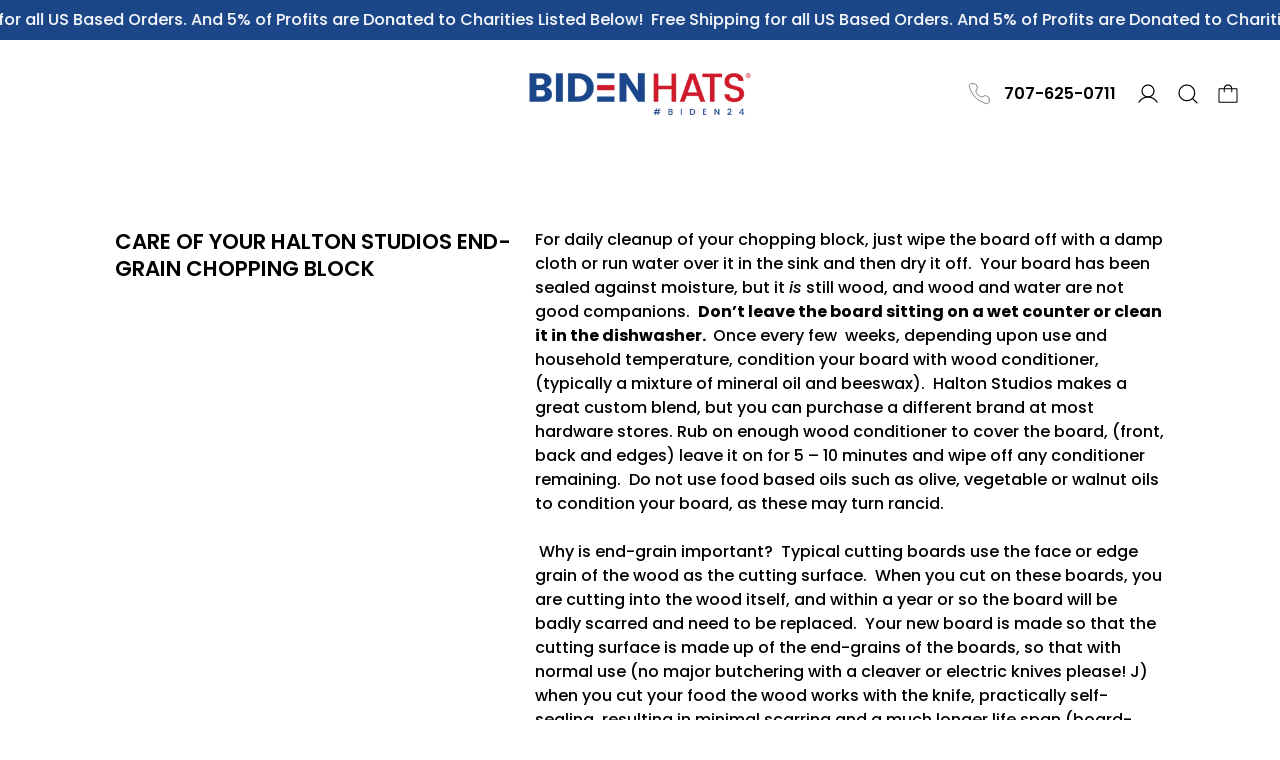

--- FILE ---
content_type: text/css
request_url: https://bidenhats.com/cdn/shop/t/19/assets/base.bundle.css?v=70928619152622686211715034462
body_size: 12500
content:
*,:before,:after{box-sizing:border-box;border-width:0;border-style:solid;border-color:#e5e7eb}:before,:after{--tw-content: ""}html,:host{line-height:1.5;-webkit-text-size-adjust:100%;tab-size:4;font-family:ui-sans-serif,system-ui,sans-serif,"Apple Color Emoji","Segoe UI Emoji",Segoe UI Symbol,"Noto Color Emoji";font-feature-settings:normal;font-variation-settings:normal;-webkit-tap-highlight-color:transparent}body{margin:0;line-height:inherit}hr{height:0;color:inherit;border-top-width:1px}abbr:where([title]){-webkit-text-decoration:underline dotted;text-decoration:underline dotted}h1,h2,h3,h4,h5,h6{font-size:inherit;font-weight:inherit}a{color:inherit;text-decoration:inherit}b,strong{font-weight:bolder}code,kbd,samp,pre{font-family:ui-monospace,SFMono-Regular,Menlo,Monaco,Consolas,Liberation Mono,Courier New,monospace;font-feature-settings:normal;font-variation-settings:normal;font-size:1em}small{font-size:80%}sub,sup{font-size:75%;line-height:0;position:relative;vertical-align:baseline}sub{bottom:-.25em}sup{top:-.5em}table{text-indent:0;border-color:inherit;border-collapse:collapse}button,input,optgroup,select,textarea{font-family:inherit;font-feature-settings:inherit;font-variation-settings:inherit;font-size:100%;font-weight:inherit;line-height:inherit;color:inherit;margin:0;padding:0}button,select{text-transform:none}button,[type=button],[type=reset],[type=submit]{-webkit-appearance:button;background-color:transparent;background-image:none}:-moz-focusring{outline:auto}:-moz-ui-invalid{box-shadow:none}progress{vertical-align:baseline}::-webkit-inner-spin-button,::-webkit-outer-spin-button{height:auto}[type=search]{-webkit-appearance:textfield;outline-offset:-2px}::-webkit-search-decoration{-webkit-appearance:none}::-webkit-file-upload-button{-webkit-appearance:button;font:inherit}summary{display:list-item}blockquote,dl,dd,h1,h2,h3,h4,h5,h6,hr,figure,p,pre{margin:0}fieldset{margin:0;padding:0}legend{padding:0}ol,ul,menu{list-style:none;margin:0;padding:0}dialog{padding:0}textarea{resize:vertical}input::placeholder,textarea::placeholder{opacity:1;color:#9ca3af}button,[role=button]{cursor:pointer}:disabled{cursor:default}img,svg,video,canvas,audio,iframe,embed,object{display:block;vertical-align:middle}img,video{max-width:100%;height:auto}[hidden]{display:none}[type=text],input:where(:not([type])),[type=email],[type=url],[type=password],[type=number],[type=date],[type=datetime-local],[type=month],[type=search],[type=tel],[type=time],[type=week],[multiple],textarea,select{-webkit-appearance:none;appearance:none;background-color:#fff;border-color:#6b7280;border-width:1px;border-radius:0;padding:.5rem .75rem;font-size:1rem;line-height:1.5rem;--tw-shadow: 0 0 #0000}[type=text]:focus,input:where(:not([type])):focus,[type=email]:focus,[type=url]:focus,[type=password]:focus,[type=number]:focus,[type=date]:focus,[type=datetime-local]:focus,[type=month]:focus,[type=search]:focus,[type=tel]:focus,[type=time]:focus,[type=week]:focus,[multiple]:focus,textarea:focus,select:focus{outline:2px solid transparent;outline-offset:2px;--tw-ring-inset: var(--tw-empty, );--tw-ring-offset-width: 0px;--tw-ring-offset-color: #fff;--tw-ring-color: #2563eb;--tw-ring-offset-shadow: var(--tw-ring-inset) 0 0 0 var(--tw-ring-offset-width) var(--tw-ring-offset-color);--tw-ring-shadow: var(--tw-ring-inset) 0 0 0 calc(1px + var(--tw-ring-offset-width)) var(--tw-ring-color);box-shadow:var(--tw-ring-offset-shadow),var(--tw-ring-shadow),var(--tw-shadow);border-color:#2563eb}input::placeholder,textarea::placeholder{color:#6b7280;opacity:1}::-webkit-datetime-edit-fields-wrapper{padding:0}::-webkit-date-and-time-value{min-height:1.5em}::-webkit-datetime-edit,::-webkit-datetime-edit-year-field,::-webkit-datetime-edit-month-field,::-webkit-datetime-edit-day-field,::-webkit-datetime-edit-hour-field,::-webkit-datetime-edit-minute-field,::-webkit-datetime-edit-second-field,::-webkit-datetime-edit-millisecond-field,::-webkit-datetime-edit-meridiem-field{padding-top:0;padding-bottom:0}select{background-image:url("data:image/svg+xml,%3csvg xmlns='http://www.w3.org/2000/svg' fill='none' viewBox='0 0 20 20'%3e%3cpath stroke='%236b7280' stroke-linecap='round' stroke-linejoin='round' stroke-width='1.5' d='M6 8l4 4 4-4'/%3e%3c/svg%3e");background-position:right .5rem center;background-repeat:no-repeat;background-size:1.5em 1.5em;padding-right:2.5rem;-webkit-print-color-adjust:exact;print-color-adjust:exact}[multiple],[size]:where(select:not([size="1"])){background-image:initial;background-position:initial;background-repeat:unset;background-size:initial;padding-right:.75rem;-webkit-print-color-adjust:unset;print-color-adjust:unset}[type=checkbox],[type=radio]{-webkit-appearance:none;appearance:none;padding:0;-webkit-print-color-adjust:exact;print-color-adjust:exact;display:inline-block;vertical-align:middle;background-origin:border-box;-webkit-user-select:none;user-select:none;flex-shrink:0;height:1rem;width:1rem;color:#2563eb;background-color:#fff;border-color:#6b7280;border-width:1px;--tw-shadow: 0 0 #0000}[type=checkbox]{border-radius:0}[type=radio]{border-radius:100%}[type=checkbox]:focus,[type=radio]:focus{outline:2px solid transparent;outline-offset:2px;--tw-ring-inset: var(--tw-empty, );--tw-ring-offset-width: 2px;--tw-ring-offset-color: #fff;--tw-ring-color: #2563eb;--tw-ring-offset-shadow: var(--tw-ring-inset) 0 0 0 var(--tw-ring-offset-width) var(--tw-ring-offset-color);--tw-ring-shadow: var(--tw-ring-inset) 0 0 0 calc(2px + var(--tw-ring-offset-width)) var(--tw-ring-color);box-shadow:var(--tw-ring-offset-shadow),var(--tw-ring-shadow),var(--tw-shadow)}[type=checkbox]:checked,[type=radio]:checked{border-color:transparent;background-color:currentColor;background-size:100% 100%;background-position:center;background-repeat:no-repeat}[type=checkbox]:checked{background-image:url("data:image/svg+xml,%3csvg viewBox='0 0 16 16' fill='white' xmlns='http://www.w3.org/2000/svg'%3e%3cpath d='M12.207 4.793a1 1 0 010 1.414l-5 5a1 1 0 01-1.414 0l-2-2a1 1 0 011.414-1.414L6.5 9.086l4.293-4.293a1 1 0 011.414 0z'/%3e%3c/svg%3e")}[type=radio]:checked{background-image:url("data:image/svg+xml,%3csvg viewBox='0 0 16 16' fill='white' xmlns='http://www.w3.org/2000/svg'%3e%3ccircle cx='8' cy='8' r='3'/%3e%3c/svg%3e")}[type=checkbox]:checked:hover,[type=checkbox]:checked:focus,[type=radio]:checked:hover,[type=radio]:checked:focus{border-color:transparent;background-color:currentColor}[type=checkbox]:indeterminate{background-image:url("data:image/svg+xml,%3csvg xmlns='http://www.w3.org/2000/svg' fill='none' viewBox='0 0 16 16'%3e%3cpath stroke='white' stroke-linecap='round' stroke-linejoin='round' stroke-width='2' d='M4 8h8'/%3e%3c/svg%3e");border-color:transparent;background-color:currentColor;background-size:100% 100%;background-position:center;background-repeat:no-repeat}[type=checkbox]:indeterminate:hover,[type=checkbox]:indeterminate:focus{border-color:transparent;background-color:currentColor}[type=file]{background:unset;border-color:inherit;border-width:0;border-radius:0;padding:0;font-size:unset;line-height:inherit}[type=file]:focus{outline:1px solid ButtonText;outline:1px auto -webkit-focus-ring-color}@supports not (aspect-ratio: 1 / 1){[class*=aspect-w-]:before{float:left;content:"";padding-top:calc(var(--tw-aspect-h) / var(--tw-aspect-w) * 100%)}[class*=aspect-w-]:after{display:block;content:"";clear:both}}img{color:transparent}summary{display:block;cursor:pointer}input,textarea,button{border-radius:0}html:not(.no-js) input[type=number]{-moz-appearance:textfield}input[type=number]::-webkit-inner-spin-button,input[type=number]::-webkit-outer-spin-button{-webkit-appearance:none;margin:0}button{border-radius:0;font-weight:400}button>*{pointer-events:none}[type=text],[type=email],[type=url],[type=password],[type=number],[type=date],[type=datetime-local],[type=month],[type=search],[type=tel],[type=time],[type=week],[multiple],textarea,select{border-radius:var(--input-border-radius);border-color:rgb(var(--color-scheme-text));background:rgb(var(--color-scheme-background))}[type=text]:focus,[type=email]:focus,[type=url]:focus,[type=password]:focus,[type=number]:focus,[type=date]:focus,[type=datetime-local]:focus,[type=month]:focus,[type=search]:focus,[type=tel]:focus,[type=time]:focus,[type=week]:focus,[multiple]:focus,textarea:focus,select:focus{--form-focus-color: currentColor;--tw-ring-color: var(--form-focus-color);border-color:var(--form-focus-color)}select{background-size:1rem 1rem;background-color:rgb(var(--color-scheme-background));color:rgb(var(--color-scheme-text));background-image:var(--icon-svg-select);background-repeat:no-repeat;background-position:bottom 50% right .75rem;display:block;width:100%;-webkit-appearance:none;appearance:none;border-width:1px;--tw-border-opacity: 1;border-color:rgb(var(--color-scheme-text) / var(--tw-border-opacity));padding-left:.5rem;padding-right:2rem}input[type=search]::-webkit-search-decoration,input[type=search]::-webkit-search-cancel-button,input[type=search]::-webkit-search-results-button,input[type=search]::-webkit-search-results-decoration{display:none}input[type=search].sidebar-search-input,input[type=search].header-search-input{border-top-width:0;border-right-width:0;border-left-width:0;border-bottom-width:1px;border-bottom-style:solid;border-color:currentColor;border-radius:0;outline-width:0}input[type=search].sidebar-search-input:focus,input[type=search].header-search-input:focus{border-top-width:0;border-right-width:0;border-left-width:0;--tw-ring-color: transparent;--tw-ring-offset-shadow: 0 .5px 0}.label-hidden{position:absolute;width:1px;height:1px;padding:0;margin:-1px;overflow:hidden;clip:rect(0,0,0,0);white-space:nowrap;border-width:0}.no-placeholder .label-hidden{position:static;width:auto;height:auto;padding:0;margin:0;overflow:visible;clip:auto;white-space:normal}.needs-attention{position:relative}.needs-attention:before{position:absolute;right:100%;bottom:0;margin-right:.25rem;display:block;height:100%;width:1rem;--tw-content: "";content:var(--tw-content)}@media (prefers-reduced-motion: no-preference){.needs-attention:before{animation:pointright 3s linear infinite}}.needs-attention:before{background-image:var(--icon-svg-arrow-right);background-repeat:no-repeat;background-position:center center;background-size:100%}.shopify-challenge__container,.shopify-policy__container{min-height:90vh;max-width:100%;--tw-bg-opacity: 1;background-color:rgb(var(--color-scheme-background) / var(--tw-bg-opacity));padding-top:var(--spacing-section);padding-bottom:var(--spacing-section);--tw-text-opacity: 1;color:rgb(var(--color-scheme-text) / var(--tw-text-opacity))}.shopify-challenge__message{margin-top:1.25rem;margin-bottom:1.25rem;font-size:var(--font-size-theme-basic);line-height:var(--line-height-theme-basic)}.shopify-challenge__container>*{margin-left:auto;margin-right:auto;max-width:29rem}.shopify-challenge__button{text-transform:var(--accent-text-transform);display:inline-block;cursor:pointer;border-radius:var(--button-border-radius);border-width:1px;border-color:currentColor;--tw-bg-opacity: 1;background-color:rgb(var(--color-scheme-background) / var(--tw-bg-opacity));padding:.75rem 1.25rem;font-size:var(--font-size-base);line-height:var(--base-line-height);--button-border-color: currentColor}@media (hover: hover) and (pointer: fine){.shopify-challenge__button:hover{--tw-bg-opacity: 1;background-color:rgb(var(--color-scheme-button-background-hover) / var(--tw-bg-opacity));--tw-text-opacity: 1;color:rgb(var(--color-scheme-button-text-hover) / var(--tw-text-opacity))}.shopify-challenge__button.theme-button--no-hover:hover{border-color:currentColor;--tw-bg-opacity: 1;background-color:rgb(var(--color-scheme-background) / var(--tw-bg-opacity));--button-border-color: currentColor}}.shopify-challenge__button,.theme-buttons-style-default .shopify-challenge__button,.theme-buttons-style-1 .shopify-challenge__button,.theme-buttons-style-2 .shopify-challenge__button{display:inline-block;cursor:pointer;border-width:1px;padding:.75rem 1.25rem;font-size:var(--font-size-base);line-height:var(--base-line-height);--tw-bg-opacity: 1;background-color:rgb(var(--color-scheme-solid-button-background) / var(--tw-bg-opacity));--tw-text-opacity: 1;color:rgb(var(--color-scheme-solid-button-text) / var(--tw-text-opacity))}.shopify-challenge__button,.theme-buttons-style-default .shopify-challenge__button,.theme-buttons-style-1 .shopify-challenge__button,.theme-buttons-style-2 .shopify-challenge__button{--tw-bg-opacity: 1;background-color:rgb(var(--color-scheme-solid-button-background) / var(--tw-bg-opacity));--tw-text-opacity: 1;color:rgb(var(--color-scheme-solid-button-text) / var(--tw-text-opacity))}@media (hover: hover) and (pointer: fine){.shopify-challenge__button:hover,.theme-buttons-style-default .shopify-challenge__button:hover,.theme-buttons-style-1 .shopify-challenge__button:hover,.theme-buttons-style-2 .shopify-challenge__button:hover{--tw-bg-opacity: 1;background-color:rgb(var(--color-scheme-solid-button-background-hover) / var(--tw-bg-opacity));--tw-text-opacity: 1;color:rgb(var(--color-scheme-solid-button-text-hover) / var(--tw-text-opacity))}}.shopify-challenge__button,.theme-buttons-style-default .shopify-challenge__button,.theme-buttons-style-1 .shopify-challenge__button,.theme-buttons-style-2 .shopify-challenge__button{border-width:1px;--tw-border-opacity: 1;border-color:rgb(var(--color-scheme-solid-button-background) / var(--tw-border-opacity))}@media (hover: hover) and (pointer: fine){.shopify-challenge__button:hover,.theme-buttons-style-default .shopify-challenge__button:hover,.theme-buttons-style-1 .shopify-challenge__button:hover,.theme-buttons-style-2 .shopify-challenge__button:hover{--tw-border-opacity: 1;border-color:rgb(var(--color-scheme-solid-button-background-hover) / var(--tw-border-opacity))}}@media (hover: hover) and (pointer: fine){.shopify-challenge__button:hover,.theme-buttons-style-default .shopify-challenge__button:hover,.theme-buttons-style-1 .shopify-challenge__button:hover,.theme-buttons-style-2 .shopify-challenge__button:hover{--button-border-color: rgb(var(--color-scheme-solid-button-background-hover))}}.shopify-challenge__button,.theme-buttons-style-default .shopify-challenge__button,.theme-buttons-style-1 .shopify-challenge__button,.theme-buttons-style-2 .shopify-challenge__button{--button-border-color: rgb(var(--color-scheme-solid-button-background))}@media (hover: hover) and (pointer: fine){.shopify-challenge__button:hover,.theme-buttons-style-default .shopify-challenge__button:hover,.theme-buttons-style-1 .shopify-challenge__button:hover,.theme-buttons-style-2 .shopify-challenge__button:hover{--button-border-color: rgb(var(--color-scheme-solid-button-background-hover))}.theme-buttons-style-default .shopify-challenge__button.theme-button--no-hover:hover,.theme-buttons-style-1 .shopify-challenge__button.theme-button--no-hover:hover,.theme-buttons-style-2 .shopify-challenge__button.theme-button--no-hover:hover{--tw-bg-opacity: 1;background-color:rgb(var(--color-scheme-solid-button-background) / var(--tw-bg-opacity));--tw-text-opacity: 1;color:rgb(var(--color-scheme-solid-button-text) / var(--tw-text-opacity));--tw-border-opacity: 1;border-color:rgb(var(--color-scheme-solid-button-background) / var(--tw-border-opacity));--button-border-color: rgb(var(--color-scheme-solid-button-background))}}.theme-buttons-style-1 .shopify-challenge__button{position:relative}.theme-buttons-style-1 .shopify-challenge__button:after{--border-width: 1px;border-radius:var(--button-border-radius);content:"";display:block;position:absolute;top:calc(var(--border-width) * -1);right:calc(var(--border-width) * -1);bottom:calc(var(--border-width) * -1);left:calc(var(--border-width) * -1);width:calc(100% + (var(--border-width) * 2));height:calc(100% + (var(--border-width) * 2));border-bottom-width:var(--border-width);border-right-width:var(--border-width);border-style:solid;border-color:rgb(var(--color-scheme-background))}.theme-buttons-style-1 .shopify-challenge__button.theme-button--solid-overlay:after{border-top-width:var(--border-width);border-left-width:var(--border-width);border-color:rgb(var(--color-scheme-solid-button-text))}body:not(.user-using-mouse).theme-buttons-style-1 .shopify-challenge__button:focus:after{display:none}[data-color-scheme*=overlay] .shopify-challenge__button{border-width:1px;--tw-border-opacity: 1;border-color:rgb(var(--color-scheme-text) / var(--tw-border-opacity));--tw-bg-opacity: 1;background-color:rgb(var(--color-scheme-background) / var(--tw-bg-opacity));--tw-text-opacity: 1;color:rgb(var(--color-scheme-text) / var(--tw-text-opacity))}[data-color-scheme*=overlay] .shopify-challenge__button:hover{border-width:1px;--tw-border-opacity: 1;border-color:rgb(var(--color-scheme-accent) / var(--tw-border-opacity));--tw-bg-opacity: 1;background-color:rgb(var(--color-scheme-background) / var(--tw-bg-opacity));--tw-text-opacity: 1;color:rgb(var(--color-scheme-accent) / var(--tw-text-opacity))}.theme-buttons-style-1 .shopify-challenge__button{box-shadow:.25rem .25rem 0 0 var(--button-border-color)}.theme-buttons-style-2 .shopify-challenge__button{position:relative;transform-style:preserve-3d}.theme-buttons-style-2 .shopify-challenge__button:after{position:absolute;top:0;left:0;display:block;height:100%;width:100%;border-radius:var(--button-border-radius);content:"";transform:translate3d(.25rem,.25rem,-.0625rem);border:1px solid var(--button-border-color)}.shopify-challenge__button{margin-left:auto;margin-right:auto;margin-top:1.25rem!important;margin-bottom:1.25rem!important;display:block!important}.shopify-policy__title,.shopify-policy__body{margin-left:auto;margin-right:auto;max-width:42rem}.shopify-policy__title h1{font-family:var(--heading-font-stack);font-weight:var(--heading-font-weight);font-style:var(--heading-font-style);margin-bottom:2rem;font-size:var(--font-size-2xl);line-height:var(--base-line-height)}.shopify-policy__body .rte p{line-height:1.5rem}.shopify-policy__body .rte p+p{margin-top:2rem}.theme-icon path{vector-effect:non-scaling-stroke;stroke:currentColor;stroke-width:var(--icon-thickness)}:focus{outline:.25rem solid transparent}body:not(.user-using-mouse) :focus:not(.custom-focus),body:not(.user-using-mouse) .header-search-input:focus,body:not(.user-using-mouse) .sidebar-search-input:focus,body:not(.user-using-mouse) .dynamic-payment-buttons .shopify-payment-button__button.shopify-payment-button.shopify-payment-button__button--branded [role=button]:focus,body:not(.user-using-mouse) .custom-radio input[type=radio]:focus+label .custom-radio__input,body:not(.user-using-mouse) .custom-checkbox input[type=checkbox]:focus+label .custom-checkbox__input,body:not(.user-using-mouse) .custom-radio-button input[type=radio]:focus+label,body:not(.user-using-mouse) .custom-radio-text input[type=radio]:focus+label,body:not(.user-using-mouse) .label-only-input input:focus+label,body:not(.user-using-mouse) .color-swatch:focus+label .color-swatch-input{--tw-ring-offset-shadow: var(--tw-ring-inset) 0 0 0 var(--tw-ring-offset-width) var(--tw-ring-offset-color);--tw-ring-shadow: var(--tw-ring-inset) 0 0 0 calc(.125rem + var(--tw-ring-offset-width)) var(--tw-ring-color);box-shadow:var(--tw-ring-offset-shadow),var(--tw-ring-shadow),var(--tw-shadow, 0 0 #0000);--tw-ring-opacity: 1;--tw-ring-color: rgb(var(--color-scheme-accent) / var(--tw-ring-opacity));--tw-ring-offset-width: .25rem;--tw-ring-offset-color: rgb(var(--color-scheme-background) / 1)}body:not(.user-using-mouse) .custom-radio-text input[type=radio]:focus+label{--tw-ring-offset-width: .5rem}body:not(.user-using-mouse) .dynamic-payment-buttons .shopify-payment-button__button [role=button]:focus{--tw-ring-offset-shadow: var(--tw-ring-inset) 0 0 0 var(--tw-ring-offset-width) var(--tw-ring-offset-color) !important;--tw-ring-shadow: var(--tw-ring-inset) 0 0 0 calc(.125rem + var(--tw-ring-offset-width)) var(--tw-ring-color) !important;box-shadow:var(--tw-ring-offset-shadow),var(--tw-ring-shadow),var(--tw-shadow, 0 0 #0000)!important}@media (max-width: 767px){.shopify-section-group-header-group.has-no-height~#MainContent .shopify-section:first-child>section:not(.has-full-bleed-images){padding-top:calc(var(--spacing-section)*2)}}*,:before,:after{--tw-border-spacing-x: 0;--tw-border-spacing-y: 0;--tw-translate-x: 0;--tw-translate-y: 0;--tw-rotate: 0;--tw-skew-x: 0;--tw-skew-y: 0;--tw-scale-x: 1;--tw-scale-y: 1;--tw-pan-x: ;--tw-pan-y: ;--tw-pinch-zoom: ;--tw-scroll-snap-strictness: proximity;--tw-gradient-from-position: ;--tw-gradient-via-position: ;--tw-gradient-to-position: ;--tw-ordinal: ;--tw-slashed-zero: ;--tw-numeric-figure: ;--tw-numeric-spacing: ;--tw-numeric-fraction: ;--tw-ring-inset: ;--tw-ring-offset-width: 0px;--tw-ring-offset-color: #fff;--tw-ring-color: rgb(59 130 246 / .5);--tw-ring-offset-shadow: 0 0 #0000;--tw-ring-shadow: 0 0 #0000;--tw-shadow: 0 0 #0000;--tw-shadow-colored: 0 0 #0000;--tw-blur: ;--tw-brightness: ;--tw-contrast: ;--tw-grayscale: ;--tw-hue-rotate: ;--tw-invert: ;--tw-saturate: ;--tw-sepia: ;--tw-drop-shadow: ;--tw-backdrop-blur: ;--tw-backdrop-brightness: ;--tw-backdrop-contrast: ;--tw-backdrop-grayscale: ;--tw-backdrop-hue-rotate: ;--tw-backdrop-invert: ;--tw-backdrop-opacity: ;--tw-backdrop-saturate: ;--tw-backdrop-sepia: }::backdrop{--tw-border-spacing-x: 0;--tw-border-spacing-y: 0;--tw-translate-x: 0;--tw-translate-y: 0;--tw-rotate: 0;--tw-skew-x: 0;--tw-skew-y: 0;--tw-scale-x: 1;--tw-scale-y: 1;--tw-pan-x: ;--tw-pan-y: ;--tw-pinch-zoom: ;--tw-scroll-snap-strictness: proximity;--tw-gradient-from-position: ;--tw-gradient-via-position: ;--tw-gradient-to-position: ;--tw-ordinal: ;--tw-slashed-zero: ;--tw-numeric-figure: ;--tw-numeric-spacing: ;--tw-numeric-fraction: ;--tw-ring-inset: ;--tw-ring-offset-width: 0px;--tw-ring-offset-color: #fff;--tw-ring-color: rgb(59 130 246 / .5);--tw-ring-offset-shadow: 0 0 #0000;--tw-ring-shadow: 0 0 #0000;--tw-shadow: 0 0 #0000;--tw-shadow-colored: 0 0 #0000;--tw-blur: ;--tw-brightness: ;--tw-contrast: ;--tw-grayscale: ;--tw-hue-rotate: ;--tw-invert: ;--tw-saturate: ;--tw-sepia: ;--tw-drop-shadow: ;--tw-backdrop-blur: ;--tw-backdrop-brightness: ;--tw-backdrop-contrast: ;--tw-backdrop-grayscale: ;--tw-backdrop-hue-rotate: ;--tw-backdrop-invert: ;--tw-backdrop-opacity: ;--tw-backdrop-saturate: ;--tw-backdrop-sepia: }.container{width:100%}@media (min-width: 375px){.container{max-width:375px}}@media (min-width: 640px){.container{max-width:640px}}@media (min-width: 768px){.container{max-width:768px}}@media (min-width: 990px){.container{max-width:990px}}@media (min-width: 1400px){.container{max-width:1400px}}.aspect-h-1{--tw-aspect-h: 1}.aspect-h-3{--tw-aspect-h: 3}.aspect-h-4{--tw-aspect-h: 4}.aspect-h-9{--tw-aspect-h: 9}.aspect-w-1{aspect-ratio:var(--tw-aspect-w) / var(--tw-aspect-h);--tw-aspect-w: 1}.aspect-w-16{aspect-ratio:var(--tw-aspect-w) / var(--tw-aspect-h);--tw-aspect-w: 16}.aspect-w-2{aspect-ratio:var(--tw-aspect-w) / var(--tw-aspect-h);--tw-aspect-w: 2}.aspect-w-2\.35{aspect-ratio:var(--tw-aspect-w) / var(--tw-aspect-h);--tw-aspect-w: 2.35}.aspect-w-3{aspect-ratio:var(--tw-aspect-w) / var(--tw-aspect-h);--tw-aspect-w: 3}.aspect-w-4{aspect-ratio:var(--tw-aspect-w) / var(--tw-aspect-h);--tw-aspect-w: 4}.font-heading{font-family:var(--heading-font-stack);font-weight:var(--heading-font-weight);font-style:var(--heading-font-style);text-transform:var(--heading-text-transform);letter-spacing:var(--heading-letterspacing)}.font-main{font-family:var(--main-font-stack);font-weight:var(--main-font-weight);font-style:var(--main-font-style);text-transform:var(--body-text-uppercase)}.skip-link{z-index:110;pointer-events:none;position:absolute;top:0;left:0;--tw-bg-opacity: 1;background-color:rgb(var(--color-scheme-background) / var(--tw-bg-opacity));padding:1rem;--tw-text-opacity: 1;color:rgb(var(--color-scheme-text) / var(--tw-text-opacity));opacity:0}.skip-link:focus{pointer-events:auto;opacity:1}.underline{text-decoration-thickness:var(--text-underline-thickness)}.theme-link{text-decoration-thickness:var(--text-underline-thickness);text-decoration-line:underline;text-underline-offset:.5rem}.theme-link:hover,.theme-link:focus{--tw-text-opacity: 1;color:rgb(var(--color-scheme-accent) / var(--tw-text-opacity))}.rte a[href]{text-decoration-thickness:var(--text-underline-thickness);text-decoration-line:underline;text-underline-offset:.3rem}.rte a[href]:hover,.rte a[href]:focus{--tw-text-opacity: 1;color:rgb(var(--color-scheme-accent) / var(--tw-text-opacity))}.theme-link-mono{text-underline-offset:.5rem}.theme-link-mono:hover,.theme-link-mono:focus{text-decoration-thickness:var(--text-underline-thickness);text-decoration-line:underline}.theme-ctas-are-theme-links .theme-cta{text-decoration-thickness:var(--text-underline-thickness);text-decoration-line:underline;text-underline-offset:.5rem}.theme-ctas-are-theme-links .theme-cta:hover,.theme-ctas-are-theme-links .theme-cta:focus{--tw-text-opacity: 1;color:rgb(var(--color-scheme-accent) / var(--tw-text-opacity))}.input-group{margin-top:-.5rem;margin-bottom:-.5rem;display:flex;flex-direction:row;flex-wrap:wrap}@media (min-width: 375px){.input-group{flex-wrap:nowrap}}.input-group-field{margin-top:.5rem;margin-bottom:.5rem;margin-right:1rem;display:block;min-width:0px;flex-grow:1;padding:.75rem 1.25rem}.input-group-button{margin-top:.5rem;margin-bottom:.5rem;flex-grow:0}[data-shopify-xr-hidden]{visibility:hidden}@media (min-width: 768px){[data-shopify-xr-hidden]{display:none}}shopify-payment-terms{margin-top:1rem;margin-bottom:2rem;display:block}.rte p{margin-bottom:.5rem}.custom-checkbox input[type=checkbox]:checked+label .custom-checkbox__input{border-color:currentColor}.custom-checkbox input[type=checkbox]:checked+label .custom-checkbox__input:before{opacity:1}.custom-checkbox.custom-checkbox input[type=checkbox]:focus+label.custom-checkbox__input{outline-offset:.125rem;outline:var(--text-width) solid var(--color-scheme-accent)}.custom-checkbox__input{position:relative;margin-right:.5rem;display:inline-block;height:1rem;width:1rem;border-width:1px;--tw-border-opacity: 1;border-color:rgb(var(--color-scheme-text) / var(--tw-border-opacity));min-width:1rem}.custom-checkbox__input:before{content:"";position:absolute;left:50%;top:50%;display:block;height:.5rem;width:.5rem;--tw-translate-x: -50%;--tw-translate-y: -50%;transform:translate(var(--tw-translate-x),var(--tw-translate-y)) rotate(var(--tw-rotate)) skew(var(--tw-skew-x)) skewY(var(--tw-skew-y)) scaleX(var(--tw-scale-x)) scaleY(var(--tw-scale-y));--tw-bg-opacity: 1;background-color:rgb(var(--color-scheme-text) / var(--tw-bg-opacity));opacity:0;transition-property:opacity;transition-timing-function:cubic-bezier(.4,0,.2,1);transition-duration:.15s}.custom-radio__input{position:relative;margin-right:.5rem;display:inline-block;height:1rem;width:1rem;border-radius:9999px;border-width:1px;--tw-border-opacity: 1;border-color:rgb(var(--color-scheme-text) / var(--tw-border-opacity));min-width:1rem}.custom-radio__input:before{content:"";position:absolute;left:50%;top:50%;display:block;height:.5rem;width:.5rem;--tw-translate-x: -50%;--tw-translate-y: -50%;transform:translate(var(--tw-translate-x),var(--tw-translate-y)) rotate(var(--tw-rotate)) skew(var(--tw-skew-x)) skewY(var(--tw-skew-y)) scaleX(var(--tw-scale-x)) scaleY(var(--tw-scale-y));border-radius:9999px;--tw-bg-opacity: 1;background-color:rgb(var(--color-scheme-text) / var(--tw-bg-opacity));opacity:0;transition-property:opacity;transition-timing-function:cubic-bezier(.4,0,.2,1);transition-duration:.15s}.custom-radio input[type=radio]:checked+label .custom-radio__input:before{opacity:1}button,[type=button],[type=reset],[type=submit]{text-transform:var(--accent-text-transform);font-weight:var(--main-font-weight)}.theme-button{text-transform:var(--accent-text-transform);display:inline-block;cursor:pointer;border-radius:var(--button-border-radius);border-width:1px;border-color:currentColor;--tw-bg-opacity: 1;background-color:rgb(var(--color-scheme-background) / var(--tw-bg-opacity));padding:.75rem 1.25rem;font-size:var(--font-size-base);line-height:var(--base-line-height);--button-border-color: currentColor}@media (hover: hover) and (pointer: fine){.theme-button:hover{--tw-bg-opacity: 1;background-color:rgb(var(--color-scheme-button-background-hover) / var(--tw-bg-opacity));--tw-text-opacity: 1;color:rgb(var(--color-scheme-button-text-hover) / var(--tw-text-opacity))}.theme-button.theme-button--no-hover:hover{border-color:currentColor;--tw-bg-opacity: 1;background-color:rgb(var(--color-scheme-background) / var(--tw-bg-opacity));--button-border-color: currentColor}}.theme-button--solid,.theme-buttons-style-default .theme-button--solid,.theme-buttons-style-1 .theme-button--solid,.theme-buttons-style-2 .theme-button--solid{display:inline-block;cursor:pointer;border-width:1px;padding:.75rem 2.25rem;font-size:var(--font-size-base);line-height:var(--base-line-height);--tw-bg-opacity: 1;background-color:rgb(var(--color-scheme-solid-button-background) / var(--tw-bg-opacity));--tw-text-opacity: 1;color:rgb(var(--color-scheme-solid-button-text) / var(--tw-text-opacity))}@media (hover: hover) and (pointer: fine){.theme-button--solid:hover,.theme-buttons-style-default .theme-button--solid:hover,.theme-buttons-style-1 .theme-button--solid:hover,.theme-buttons-style-2 .theme-button--solid:hover{--tw-bg-opacity: 1;background-color:rgb(var(--color-scheme-solid-button-background-hover) / var(--tw-bg-opacity));--tw-text-opacity: 1;color:rgb(var(--color-scheme-solid-button-text-hover) / var(--tw-text-opacity))}}.theme-button--solid,.theme-buttons-style-default .theme-button--solid,.theme-buttons-style-1 .theme-button--solid,.theme-buttons-style-2 .theme-button--solid{border-width:1px;--tw-border-opacity: 1;border-color:rgb(var(--color-scheme-solid-button-background) / var(--tw-border-opacity))}@media (hover: hover) and (pointer: fine){.theme-button--solid:hover,.theme-buttons-style-default .theme-button--solid:hover,.theme-buttons-style-1 .theme-button--solid:hover,.theme-buttons-style-2 .theme-button--solid:hover{--tw-border-opacity: 1;border-color:rgb(var(--color-scheme-solid-button-background-hover) / var(--tw-border-opacity))}}.theme-button--solid,.theme-buttons-style-default .theme-button--solid,.theme-buttons-style-1 .theme-button--solid,.theme-buttons-style-2 .theme-button--solid{--button-border-color: rgb(var(--color-scheme-solid-button-background))}@media (hover: hover) and (pointer: fine){.theme-button--solid:hover,.theme-buttons-style-default .theme-button--solid:hover,.theme-buttons-style-1 .theme-button--solid:hover,.theme-buttons-style-2 .theme-button--solid:hover{--button-border-color: rgb(var(--color-scheme-solid-button-background-hover))}.theme-buttons-style-default .theme-button--solid.theme-button--no-hover:hover,.theme-buttons-style-1 .theme-button--solid.theme-button--no-hover:hover,.theme-buttons-style-2 .theme-button--solid.theme-button--no-hover:hover{--tw-bg-opacity: 1;background-color:rgb(var(--color-scheme-solid-button-background) / var(--tw-bg-opacity));--tw-text-opacity: 1;color:rgb(var(--color-scheme-solid-button-text) / var(--tw-text-opacity));--tw-border-opacity: 1;border-color:rgb(var(--color-scheme-solid-button-background) / var(--tw-border-opacity));--button-border-color: rgb(var(--color-scheme-solid-button-background))}}.theme-cta{text-transform:var(--accent-text-transform);width:-moz-fit-content;width:fit-content}.theme-ctas-are-theme-buttons .theme-cta{text-transform:var(--accent-text-transform);display:inline-block;cursor:pointer;border-radius:var(--button-border-radius);border-width:1px;border-color:currentColor;--tw-bg-opacity: 1;background-color:rgb(var(--color-scheme-background) / var(--tw-bg-opacity));padding:.75rem 2.25rem;font-size:var(--font-size-base);line-height:var(--base-line-height);--button-border-color: currentColor}@media (hover: hover) and (pointer: fine){.theme-ctas-are-theme-buttons .theme-cta:hover{--tw-bg-opacity: 1;background-color:rgb(var(--color-scheme-button-background-hover) / var(--tw-bg-opacity));--tw-text-opacity: 1;color:rgb(var(--color-scheme-button-text-hover) / var(--tw-text-opacity))}.theme-ctas-are-theme-buttons .theme-cta.theme-button--no-hover:hover{border-color:currentColor;--tw-bg-opacity: 1;background-color:rgb(var(--color-scheme-background) / var(--tw-bg-opacity));--button-border-color: currentColor}}[data-color-scheme*=overlay] .theme-ctas-are-theme-buttons .theme-cta{border-width:1px;--tw-border-opacity: 1;border-color:rgb(var(--color-scheme-text) / var(--tw-border-opacity));--tw-bg-opacity: 1;background-color:rgb(var(--color-scheme-background) / var(--tw-bg-opacity));--tw-text-opacity: 1;color:rgb(var(--color-scheme-text) / var(--tw-text-opacity))}[data-color-scheme*=overlay] .theme-ctas-are-theme-buttons .theme-cta:hover{border-width:1px;--tw-border-opacity: 1;border-color:rgb(var(--color-scheme-accent) / var(--tw-border-opacity));--tw-bg-opacity: 1;background-color:rgb(var(--color-scheme-background) / var(--tw-bg-opacity));--tw-text-opacity: 1;color:rgb(var(--color-scheme-accent) / var(--tw-text-opacity))}.theme-buttons-style-1 .theme-ctas-are-theme-buttons .theme-cta{box-shadow:.25rem .25rem 0 0 var(--button-border-color)}.theme-buttons-style-2 .theme-ctas-are-theme-buttons .theme-cta{position:relative;transform-style:preserve-3d}.theme-buttons-style-2 .theme-ctas-are-theme-buttons .theme-cta:after{position:absolute;top:0;left:0;display:block;height:100%;width:100%;border-radius:var(--button-border-radius);content:"";transform:translate3d(.25rem,.25rem,-.0625rem);border:1px solid var(--button-border-color)}.theme-ctas-are-theme-buttons .theme-cta--solid,.theme-buttons-style-default .theme-ctas-are-theme-buttons .theme-cta--solid,.theme-buttons-style-1 .theme-ctas-are-theme-buttons .theme-cta--solid,.theme-buttons-style-2 .theme-ctas-are-theme-buttons .theme-cta--solid{display:inline-block;cursor:pointer;border-width:1px;padding:.75rem 2.25rem;font-size:var(--font-size-base);line-height:var(--base-line-height);--tw-bg-opacity: 1;background-color:rgb(var(--color-scheme-solid-button-background) / var(--tw-bg-opacity));--tw-text-opacity: 1;color:rgb(var(--color-scheme-solid-button-text) / var(--tw-text-opacity))}.theme-ctas-are-theme-buttons .theme-cta--solid,.theme-buttons-style-default .theme-ctas-are-theme-buttons .theme-cta--solid,.theme-buttons-style-1 .theme-ctas-are-theme-buttons .theme-cta--solid,.theme-buttons-style-2 .theme-ctas-are-theme-buttons .theme-cta--solid{--tw-bg-opacity: 1;background-color:rgb(var(--color-scheme-solid-button-background) / var(--tw-bg-opacity));--tw-text-opacity: 1;color:rgb(var(--color-scheme-solid-button-text) / var(--tw-text-opacity))}@media (hover: hover) and (pointer: fine){.theme-ctas-are-theme-buttons .theme-cta--solid:hover,.theme-buttons-style-default .theme-ctas-are-theme-buttons .theme-cta--solid:hover,.theme-buttons-style-1 .theme-ctas-are-theme-buttons .theme-cta--solid:hover,.theme-buttons-style-2 .theme-ctas-are-theme-buttons .theme-cta--solid:hover{--tw-bg-opacity: 1;background-color:rgb(var(--color-scheme-solid-button-background-hover) / var(--tw-bg-opacity));--tw-text-opacity: 1;color:rgb(var(--color-scheme-solid-button-text-hover) / var(--tw-text-opacity))}}.theme-ctas-are-theme-buttons .theme-cta--solid,.theme-buttons-style-default .theme-ctas-are-theme-buttons .theme-cta--solid,.theme-buttons-style-1 .theme-ctas-are-theme-buttons .theme-cta--solid,.theme-buttons-style-2 .theme-ctas-are-theme-buttons .theme-cta--solid{border-width:1px;--tw-border-opacity: 1;border-color:rgb(var(--color-scheme-solid-button-background) / var(--tw-border-opacity))}@media (hover: hover) and (pointer: fine){.theme-ctas-are-theme-buttons .theme-cta--solid:hover,.theme-buttons-style-default .theme-ctas-are-theme-buttons .theme-cta--solid:hover,.theme-buttons-style-1 .theme-ctas-are-theme-buttons .theme-cta--solid:hover,.theme-buttons-style-2 .theme-ctas-are-theme-buttons .theme-cta--solid:hover{--tw-border-opacity: 1;border-color:rgb(var(--color-scheme-solid-button-background-hover) / var(--tw-border-opacity))}}@media (hover: hover) and (pointer: fine){.theme-ctas-are-theme-buttons .theme-cta--solid:hover,.theme-buttons-style-default .theme-ctas-are-theme-buttons .theme-cta--solid:hover,.theme-buttons-style-1 .theme-ctas-are-theme-buttons .theme-cta--solid:hover,.theme-buttons-style-2 .theme-ctas-are-theme-buttons .theme-cta--solid:hover{--button-border-color: rgb(var(--color-scheme-solid-button-background-hover))}}.theme-ctas-are-theme-buttons .theme-cta--solid,.theme-buttons-style-default .theme-ctas-are-theme-buttons .theme-cta--solid,.theme-buttons-style-1 .theme-ctas-are-theme-buttons .theme-cta--solid,.theme-buttons-style-2 .theme-ctas-are-theme-buttons .theme-cta--solid{--button-border-color: rgb(var(--color-scheme-solid-button-background))}@media (hover: hover) and (pointer: fine){.theme-ctas-are-theme-buttons .theme-cta--solid:hover,.theme-buttons-style-default .theme-ctas-are-theme-buttons .theme-cta--solid:hover,.theme-buttons-style-1 .theme-ctas-are-theme-buttons .theme-cta--solid:hover,.theme-buttons-style-2 .theme-ctas-are-theme-buttons .theme-cta--solid:hover{--button-border-color: rgb(var(--color-scheme-solid-button-background-hover))}.theme-buttons-style-default .theme-ctas-are-theme-buttons .theme-cta--solid.theme-button--no-hover:hover,.theme-buttons-style-1 .theme-ctas-are-theme-buttons .theme-cta--solid.theme-button--no-hover:hover,.theme-buttons-style-2 .theme-ctas-are-theme-buttons .theme-cta--solid.theme-button--no-hover:hover{--tw-bg-opacity: 1;background-color:rgb(var(--color-scheme-solid-button-background) / var(--tw-bg-opacity));--tw-text-opacity: 1;color:rgb(var(--color-scheme-solid-button-text) / var(--tw-text-opacity));--tw-border-opacity: 1;border-color:rgb(var(--color-scheme-solid-button-background) / var(--tw-border-opacity));--button-border-color: rgb(var(--color-scheme-solid-button-background))}}.theme-buttons-style-1 .theme-ctas-are-theme-buttons .theme-cta--solid{position:relative}.theme-buttons-style-1 .theme-ctas-are-theme-buttons .theme-cta--solid:after{--border-width: 1px;border-radius:var(--button-border-radius);content:"";display:block;position:absolute;top:calc(var(--border-width) * -1);right:calc(var(--border-width) * -1);bottom:calc(var(--border-width) * -1);left:calc(var(--border-width) * -1);width:calc(100% + (var(--border-width) * 2));height:calc(100% + (var(--border-width) * 2));border-bottom-width:var(--border-width);border-right-width:var(--border-width);border-style:solid;border-color:rgb(var(--color-scheme-background))}.theme-buttons-style-1 .theme-ctas-are-theme-buttons .theme-cta--solid.theme-button--solid-overlay:after{border-top-width:var(--border-width);border-left-width:var(--border-width);border-color:rgb(var(--color-scheme-solid-button-text))}body:not(.user-using-mouse).theme-buttons-style-1 .theme-ctas-are-theme-buttons .theme-cta--solid:focus:after{display:none}.theme-buttons-style-default .dynamic-payment-buttons .shopify-payment-button__button.shopify-payment-button__button--unbranded{text-transform:var(--accent-text-transform);width:100%;border-radius:var(--button-border-radius);border-width:1px;border-style:solid;padding:.75rem 1.25rem;line-height:var(--base-line-height);transition-property:none;--tw-bg-opacity: 1;background-color:rgb(var(--color-scheme-solid-button-background) / var(--tw-bg-opacity));--tw-text-opacity: 1;color:rgb(var(--color-scheme-solid-button-text) / var(--tw-text-opacity))}@media (hover: hover) and (pointer: fine){.theme-buttons-style-default .dynamic-payment-buttons .shopify-payment-button__button.shopify-payment-button__button--unbranded:hover{--tw-bg-opacity: 1;background-color:rgb(var(--color-scheme-solid-button-background-hover) / var(--tw-bg-opacity));--tw-text-opacity: 1;color:rgb(var(--color-scheme-solid-button-text-hover) / var(--tw-text-opacity))}}.theme-buttons-style-default .dynamic-payment-buttons .shopify-payment-button__button.shopify-payment-button__button--unbranded{border-width:1px;--tw-border-opacity: 1;border-color:rgb(var(--color-scheme-solid-button-background) / var(--tw-border-opacity))}@media (hover: hover) and (pointer: fine){.theme-buttons-style-default .dynamic-payment-buttons .shopify-payment-button__button.shopify-payment-button__button--unbranded:hover{--tw-border-opacity: 1;border-color:rgb(var(--color-scheme-solid-button-background-hover) / var(--tw-border-opacity))}}.theme-buttons-style-default .dynamic-payment-buttons .shopify-payment-button__button.shopify-payment-button__button--unbranded{--button-border-color: rgb(var(--color-scheme-solid-button-background))}@media (hover: hover) and (pointer: fine){.theme-buttons-style-default .dynamic-payment-buttons .shopify-payment-button__button.shopify-payment-button__button--unbranded:hover{--button-border-color: rgb(var(--color-scheme-solid-button-background-hover))}}.theme-buttons-style-default .dynamic-payment-buttons .shopify-payment-button__button.shopify-payment-button__button--unbranded{font-size:unset}.theme-buttons-style-1 .dynamic-payment-buttons .shopify-payment-button__button.shopify-payment-button__button--unbranded,.theme-buttons-style-2 .dynamic-payment-buttons .shopify-payment-button__button.shopify-payment-button__button--unbranded{display:inline-block;width:100%;border-radius:var(--button-border-radius);padding:.75rem 1.25rem;font-size:var(--font-size-base);line-height:var(--base-line-height);--tw-bg-opacity: 1;background-color:rgb(var(--color-scheme-solid-button-background) / var(--tw-bg-opacity));--tw-text-opacity: 1;color:rgb(var(--color-scheme-solid-button-text) / var(--tw-text-opacity))}@media (hover: hover) and (pointer: fine){.theme-buttons-style-1 .dynamic-payment-buttons .shopify-payment-button__button.shopify-payment-button__button--unbranded:hover,.theme-buttons-style-2 .dynamic-payment-buttons .shopify-payment-button__button.shopify-payment-button__button--unbranded:hover{--tw-bg-opacity: 1;background-color:rgb(var(--color-scheme-solid-button-background-hover) / var(--tw-bg-opacity));--tw-text-opacity: 1;color:rgb(var(--color-scheme-solid-button-text-hover) / var(--tw-text-opacity))}}.theme-buttons-style-1 .dynamic-payment-buttons .shopify-payment-button__button.shopify-payment-button__button--unbranded,.theme-buttons-style-2 .dynamic-payment-buttons .shopify-payment-button__button.shopify-payment-button__button--unbranded{border-width:1px;--tw-border-opacity: 1;border-color:rgb(var(--color-scheme-solid-button-background) / var(--tw-border-opacity))}@media (hover: hover) and (pointer: fine){.theme-buttons-style-1 .dynamic-payment-buttons .shopify-payment-button__button.shopify-payment-button__button--unbranded:hover,.theme-buttons-style-2 .dynamic-payment-buttons .shopify-payment-button__button.shopify-payment-button__button--unbranded:hover{--tw-border-opacity: 1;border-color:rgb(var(--color-scheme-solid-button-background-hover) / var(--tw-border-opacity))}}.theme-buttons-style-1 .dynamic-payment-buttons .shopify-payment-button__button.shopify-payment-button__button--unbranded,.theme-buttons-style-2 .dynamic-payment-buttons .shopify-payment-button__button.shopify-payment-button__button--unbranded{--button-border-color: rgb(var(--color-scheme-solid-button-background))}@media (hover: hover) and (pointer: fine){.theme-buttons-style-1 .dynamic-payment-buttons .shopify-payment-button__button.shopify-payment-button__button--unbranded:hover,.theme-buttons-style-2 .dynamic-payment-buttons .shopify-payment-button__button.shopify-payment-button__button--unbranded:hover{--button-border-color: rgb(var(--color-scheme-solid-button-background-hover))}}.theme-buttons-style-1 .dynamic-payment-buttons .shopify-payment-button__button.shopify-payment-button__button--unbranded,.theme-buttons-style-2 .dynamic-payment-buttons .shopify-payment-button__button.shopify-payment-button__button--unbranded{font-size:unset}.theme-buttons-style-1 .theme-button--solid,.theme-buttons-style-1 .dynamic-payment-buttons .shopify-payment-button__button.shopify-payment-button__button--unbranded{position:relative}.theme-buttons-style-1 .theme-button--solid:after,.theme-buttons-style-1 .dynamic-payment-buttons .shopify-payment-button__button.shopify-payment-button__button--unbranded:after{--border-width: 1px;border-radius:var(--button-border-radius);content:"";display:block;position:absolute;top:calc(var(--border-width) * -1);right:calc(var(--border-width) * -1);bottom:calc(var(--border-width) * -1);left:calc(var(--border-width) * -1);width:calc(100% + (var(--border-width) * 2));height:calc(100% + (var(--border-width) * 2));border-bottom-width:var(--border-width);border-right-width:var(--border-width);border-style:solid;border-color:rgb(var(--color-scheme-background))}.theme-buttons-style-1 .theme-button--solid.theme-button--solid-overlay:after{border-top-width:var(--border-width);border-left-width:var(--border-width);border-color:rgb(var(--color-scheme-solid-button-text))}body:not(.user-using-mouse).theme-buttons-style-1 .theme-button--solid:focus:after,body:not(.user-using-mouse).theme-buttons-style-1 .dynamic-payment-buttons .shopify-payment-button__button.shopify-payment-button__button--unbranded:focus:after{display:none}.theme-buttons-style-1 .dynamic-payment-buttons .shopify-payment-button__button.shopify-payment-button__button--unbranded:hover{--button-border-color: rgb(var(--color-scheme-text))}.dynamic-payment-buttons .shopify-payment-button__button--hidden{display:none}[data-color-scheme*=overlay] .theme-button,.theme-ctas-are-theme-buttons [data-color-scheme*=overlay] .theme-cta{border-width:1px;--tw-border-opacity: 1;border-color:rgb(var(--color-scheme-text) / var(--tw-border-opacity));--tw-bg-opacity: 1;background-color:rgb(var(--color-scheme-background) / var(--tw-bg-opacity));--tw-text-opacity: 1;color:rgb(var(--color-scheme-text) / var(--tw-text-opacity))}[data-color-scheme*=overlay] .theme-button:hover,.theme-ctas-are-theme-buttons [data-color-scheme*=overlay] .theme-cta:hover{border-width:1px;--tw-border-opacity: 1;border-color:rgb(var(--color-scheme-accent) / var(--tw-border-opacity));--tw-bg-opacity: 1;background-color:rgb(var(--color-scheme-background) / var(--tw-bg-opacity));--tw-text-opacity: 1;color:rgb(var(--color-scheme-accent) / var(--tw-text-opacity))}.theme-buttons-style-1 .theme-button,.theme-ctas-are-theme-buttons.theme-buttons-style-1 .theme-cta,.theme-buttons-style-1 .dynamic-payment-buttons .shopify-payment-button__button--unbranded{box-shadow:.25rem .25rem 0 0 var(--button-border-color)}.theme-buttons-style-2 .theme-button,.theme-ctas-are-theme-buttons.theme-buttons-style-2 .theme-cta,.theme-buttons-style-2 .dynamic-payment-buttons .shopify-payment-button__button--unbranded{position:relative;transform-style:preserve-3d}.theme-buttons-style-2 .theme-button:after,.theme-ctas-are-theme-buttons.theme-buttons-style-2 .theme-cta:after,.theme-buttons-style-2 .dynamic-payment-buttons .shopify-payment-button__button--unbranded:after{position:absolute;top:0;left:0;display:block;height:100%;width:100%;border-radius:var(--button-border-radius);content:"";transform:translate3d(.25rem,.25rem,-.0625rem);border:1px solid var(--button-border-color)}[data-cascade-item]{transform:translateZ(0)}[data-scale-reveal],[data-zoom-on-hover]{overflow:hidden}[data-parallax-element]{transition:transform 0s ease;will-change:transform}.js [data-parallax-element]{transition:transform 0s ease,opacity .2s ease;opacity:0}.js [data-parallax-element].parallaxed{opacity:1}@media (max-width: 767px){.js [data-parallax-element].disable-parallax-on-mobile{transform:none!important}}.js [data-cascade-container] [data-scale-reveal] img{will-change:transform,opacity;transform:scale(1.1);transition:all .5s ease;opacity:0;transition-delay:var(--col-delay)}.js [data-cascade-container] .revealed [data-scale-reveal] img{transform:scale(1);opacity:1}.js [data-opacity-reveal]{opacity:0;transition:all .5s ease;transition-delay:var(--col-delay)}.js .revealed [data-opacity-reveal]{opacity:1}[data-zoom-on-hover]{overflow:hidden}[data-zoom-on-hover] img,[data-zoom-on-hover].revealed-complete img,.js [data-cascade-container] .revealed-complete img{transition-delay:0ms;will-change:transform;transition:transform .3s cubic-bezier(.4,0,.2,1)}a:hover~[data-zoom-on-hover] img,a:hover [data-zoom-on-hover] img,button:hover~[data-zoom-on-hover] img,button:hover [data-zoom-on-hover] img,.js [data-cascade-container] a:hover~[data-zoom-on-hover] img,.js [data-cascade-container] a:hover [data-zoom-on-hover] img,.js [data-cascade-container] button:hover~[data-zoom-on-hover] img,.js [data-cascade-container] button:hover [data-zoom-on-hover] img,.js [data-cascade-container] .revealed a:hover~[data-zoom-on-hover] img,.js [data-cascade-container] .revealed button:hover~[data-zoom-on-hover] img{transform:scale(1.1);transition-delay:0s}@media (prefers-reduced-motion: reduce){.js [data-cascade-container] [data-scale-reveal] img{transform:scale(1);opacity:1}}.sr-only{position:absolute;width:1px;height:1px;padding:0;margin:-1px;overflow:hidden;clip:rect(0,0,0,0);white-space:nowrap;border-width:0}.pointer-events-none{pointer-events:none}.pointer-events-auto{pointer-events:auto}.\!visible{visibility:visible!important}.visible{visibility:visible}.invisible{visibility:hidden}.collapse{visibility:collapse}.static{position:static}.fixed{position:fixed}.absolute{position:absolute}.relative{position:relative}.sticky{position:sticky}.inset-0{top:0;right:0;bottom:0;left:0}.-bottom-1{bottom:-.25rem}.-bottom-1\.5{bottom:-.375rem}.-right-1{right:-.25rem}.bottom-0{bottom:0}.bottom-8{bottom:2rem}.bottom-\[calc\(100\%_\+_0\.5rem\)\]{bottom:calc(100% + .5rem)}.left-0{left:0}.left-auto{left:auto}.right-0{right:0}.right-1{right:.25rem}.right-10{right:2.5rem}.right-4{right:1rem}.right-auto{right:auto}.start-1{inset-inline-start:.25rem}.top-0{top:0}.top-1{top:.25rem}.top-1\/2{top:50%}.top-4{top:1rem}.top-auto{top:auto}.top-full{top:100%}.top-header-height{top:var(--header-height, 0px)}.isolate{isolation:isolate}.z-0{z-index:0}.z-10{z-index:10}.z-110{z-index:110}.z-20{z-index:20}.z-\[-1\]{z-index:-1}.z-\[1\]{z-index:1}.z-\[2\]{z-index:2}.z-\[3\]{z-index:3}.order-1{order:1}.order-2{order:2}.order-last{order:9999}.col-span-1{grid-column:span 1 / span 1}.col-span-14{grid-column:span 14 / span 14}.col-span-2{grid-column:span 2 / span 2}.col-span-4{grid-column:span 4 / span 4}.col-span-5{grid-column:span 5 / span 5}.col-span-6{grid-column:span 6 / span 6}.col-span-8{grid-column:span 8 / span 8}.col-span-full{grid-column:1 / -1}.col-start-3{grid-column-start:3}.row-span-2{grid-row:span 2 / span 2}.row-start-1{grid-row-start:1}.row-start-2{grid-row-start:2}.row-start-3{grid-row-start:3}.-m-1{margin:-.25rem}.-m-2{margin:-.5rem}.m-0{margin:0}.m-1{margin:.25rem}.m-2{margin:.5rem}.m-5{margin:1.25rem}.m-\[inherit\]{margin:inherit}.m-auto{margin:auto}.-mx-1{margin-left:-.25rem;margin-right:-.25rem}.-mx-2{margin-left:-.5rem;margin-right:-.5rem}.-mx-3{margin-left:-.75rem;margin-right:-.75rem}.-mx-5{margin-left:-1.25rem;margin-right:-1.25rem}.-mx-color-fieldset-offset{margin-left:calc((.125rem + 1px)*-1);margin-right:calc((.125rem + 1px)*-1)}.-my-1{margin-top:-.25rem;margin-bottom:-.25rem}.-my-3{margin-top:-.75rem;margin-bottom:-.75rem}.-my-5{margin-top:-1.25rem;margin-bottom:-1.25rem}.mx-1{margin-left:.25rem;margin-right:.25rem}.mx-2{margin-left:.5rem;margin-right:.5rem}.mx-3{margin-left:.75rem;margin-right:.75rem}.mx-5{margin-left:1.25rem;margin-right:1.25rem}.mx-auto{margin-left:auto;margin-right:auto}.my-1{margin-top:.25rem;margin-bottom:.25rem}.my-10{margin-top:2.5rem;margin-bottom:2.5rem}.my-2{margin-top:.5rem;margin-bottom:.5rem}.my-20{margin-top:5rem;margin-bottom:5rem}.my-3{margin-top:.75rem;margin-bottom:.75rem}.my-4{margin-top:1rem;margin-bottom:1rem}.my-5{margin-top:1.25rem;margin-bottom:1.25rem}.my-6{margin-top:1.5rem;margin-bottom:1.5rem}.my-7{margin-top:1.75rem;margin-bottom:1.75rem}.my-8{margin-top:2rem;margin-bottom:2rem}.my-auto{margin-top:auto;margin-bottom:auto}.-mb-10{margin-bottom:-2.5rem}.-ml-1{margin-left:-.25rem}.-ml-5{margin-left:-1.25rem}.-mt-1{margin-top:-.25rem}.-mt-2{margin-top:-.5rem}.-mt-5{margin-top:-1.25rem}.mb-1{margin-bottom:.25rem}.mb-10{margin-bottom:2.5rem}.mb-12{margin-bottom:3rem}.mb-2{margin-bottom:.5rem}.mb-20{margin-bottom:5rem}.mb-3{margin-bottom:.75rem}.mb-4{margin-bottom:1rem}.mb-5{margin-bottom:1.25rem}.mb-6{margin-bottom:1.5rem}.mb-8{margin-bottom:2rem}.mb-cascade-1{margin-bottom:var(--cascade-spacing-1)}.mb-cascade-2{margin-bottom:var(--cascade-spacing-2)}.mb-cascade-3{margin-bottom:var(--cascade-spacing-3)}.mb-cascade-4{margin-bottom:var(--cascade-spacing-4)}.mb-cascade-5{margin-bottom:var(--cascade-spacing-5)}.mb-cascade-6{margin-bottom:var(--cascade-spacing-6)}.mb-cascade-7{margin-bottom:var(--cascade-spacing-7)}.mb-cascade-8{margin-bottom:var(--cascade-spacing-8)}.mb-section{margin-bottom:var(--spacing-section)}.ml-0{margin-left:0}.ml-1{margin-left:.25rem}.ml-2{margin-left:.5rem}.ml-3{margin-left:.75rem}.ml-4{margin-left:1rem}.ml-5{margin-left:1.25rem}.ml-\[0\.1rem\]{margin-left:.1rem}.ml-auto{margin-left:auto}.mr-1{margin-right:.25rem}.mr-2{margin-right:.5rem}.mr-3{margin-right:.75rem}.mr-4{margin-right:1rem}.mr-5{margin-right:1.25rem}.mr-8{margin-right:2rem}.mr-auto{margin-right:auto}.mt-0{margin-top:0}.mt-0\.5{margin-top:.125rem}.mt-1{margin-top:.25rem}.mt-10{margin-top:2.5rem}.mt-16{margin-top:4rem}.mt-2{margin-top:.5rem}.mt-2\.5{margin-top:.625rem}.mt-20{margin-top:5rem}.mt-3{margin-top:.75rem}.mt-4{margin-top:1rem}.mt-5{margin-top:1.25rem}.mt-7{margin-top:1.75rem}.mt-8{margin-top:2rem}.mt-auto{margin-top:auto}.mt-cascade-1{margin-top:var(--cascade-spacing-1)}.mt-cascade-2{margin-top:var(--cascade-spacing-2)}.mt-cascade-3{margin-top:var(--cascade-spacing-3)}.mt-cascade-4{margin-top:var(--cascade-spacing-4)}.mt-cascade-5{margin-top:var(--cascade-spacing-5)}.mt-cascade-6{margin-top:var(--cascade-spacing-6)}.mt-cascade-7{margin-top:var(--cascade-spacing-7)}.mt-cascade-8{margin-top:var(--cascade-spacing-8)}.mt-half-section{margin-top:calc(var(--spacing-section)/2)}.mt-section{margin-top:var(--spacing-section)}.block{display:block}.inline-block{display:inline-block}.inline{display:inline}.flex{display:flex}.table{display:table}.table-caption{display:table-caption}.table-cell{display:table-cell}.table-column{display:table-column}.table-column-group{display:table-column-group}.table-footer-group{display:table-footer-group}.table-header-group{display:table-header-group}.table-row-group{display:table-row-group}.table-row{display:table-row}.grid{display:grid}.contents{display:contents}.list-item{display:list-item}.hidden{display:none}.aspect-1{aspect-ratio:1}.h-1{height:.25rem}.h-10{height:2.5rem}.h-16{height:4rem}.h-24{height:6rem}.h-3{height:.75rem}.h-4{height:1rem}.h-5{height:1.25rem}.h-5\/6{height:83.333333%}.h-6{height:1.5rem}.h-8{height:2rem}.h-\[1\.125rem\]{height:1.125rem}.h-\[calc\(100vh_-_2\.5rem\)\]{height:calc(100vh - 2.5rem)}.h-\[calc\(100vh_-_var\(--ab-height\)\)\]{height:calc(100vh - var(--ab-height))}.h-auto{height:auto}.h-full{height:100%}.h-header{height:var(--header-height)}.h-screen{height:100vh}.max-h-\[60vh\]{max-height:60vh}.max-h-full{max-height:100%}.max-h-screen{max-height:100vh}.min-h-\[55vh\]{min-height:55vh}.min-h-\[8vw\]{min-height:8vw}.min-h-\[90vh\]{min-height:90vh}.min-h-screen{min-height:100vh}.w-10{width:2.5rem}.w-10\/12{width:83.333333%}.w-11\/12{width:91.666667%}.w-16{width:4rem}.w-20{width:5rem}.w-24{width:6rem}.w-28{width:7rem}.w-3{width:.75rem}.w-3\/4{width:75%}.w-4{width:1rem}.w-4\/5{width:80%}.w-40{width:10rem}.w-5{width:1.25rem}.w-5\/6{width:83.333333%}.w-6{width:1.5rem}.w-7\/8{width:87.5%}.w-8{width:2rem}.w-9\/12{width:75%}.w-\[1\.125rem\]{width:1.125rem}.w-\[5rem\]{width:5rem}.w-\[8rem\]{width:8rem}.w-\[calc\(100vw_-_2\.5rem\)\]{width:calc(100vw - 2.5rem)}.w-auto{width:auto}.w-full{width:100%}.w-max{width:max-content}.min-w-0{min-width:0px}.min-w-4{min-width:1rem}.min-w-\[2\.5rem\]{min-width:2.5rem}.min-w-\[24rem\]{min-width:24rem}.min-w-\[40\%\]{min-width:40%}.min-w-\[60\%\]{min-width:60%}.min-w-\[6rem\]{min-width:6rem}.max-w-32{max-width:8rem}.max-w-3xl{max-width:48rem}.max-w-5xl{max-width:64rem}.max-w-\[14rem\]{max-width:14rem}.max-w-\[25rem\]{max-width:25rem}.max-w-\[40rem\]{max-width:40rem}.max-w-\[4rem\]{max-width:4rem}.max-w-\[50rem\]{max-width:50rem}.max-w-\[80\%\]{max-width:80%}.max-w-\[8rem\]{max-width:8rem}.max-w-\[var\(--gift-card-logo-max-width\)\]{max-width:var(--gift-card-logo-max-width)}.max-w-\[var\(--password-logo-max-width\)\]{max-width:var(--password-logo-max-width)}.max-w-full{max-width:100%}.max-w-min{max-width:min-content}.max-w-none{max-width:none}.max-w-site{max-width:var(--max-site-width)}.max-w-sm{max-width:24rem}.max-w-xl{max-width:36rem}.max-w-xs{max-width:20rem}.flex-auto{flex:1 1 auto}.shrink-0{flex-shrink:0}.flex-grow,.grow{flex-grow:1}.grow-0{flex-grow:0}.basis-5{flex-basis:1.25rem}.border-collapse{border-collapse:collapse}.origin-center{transform-origin:center}.-translate-x-full{--tw-translate-x: -100%;transform:translate(var(--tw-translate-x),var(--tw-translate-y)) rotate(var(--tw-rotate)) skew(var(--tw-skew-x)) skewY(var(--tw-skew-y)) scaleX(var(--tw-scale-x)) scaleY(var(--tw-scale-y))}.-translate-y-1\/2{--tw-translate-y: -50%;transform:translate(var(--tw-translate-x),var(--tw-translate-y)) rotate(var(--tw-rotate)) skew(var(--tw-skew-x)) skewY(var(--tw-skew-y)) scaleX(var(--tw-scale-x)) scaleY(var(--tw-scale-y))}.-translate-y-20{--tw-translate-y: -5rem;transform:translate(var(--tw-translate-x),var(--tw-translate-y)) rotate(var(--tw-rotate)) skew(var(--tw-skew-x)) skewY(var(--tw-skew-y)) scaleX(var(--tw-scale-x)) scaleY(var(--tw-scale-y))}.-translate-y-full{--tw-translate-y: -100%;transform:translate(var(--tw-translate-x),var(--tw-translate-y)) rotate(var(--tw-rotate)) skew(var(--tw-skew-x)) skewY(var(--tw-skew-y)) scaleX(var(--tw-scale-x)) scaleY(var(--tw-scale-y))}.translate-x-0{--tw-translate-x: 0px;transform:translate(var(--tw-translate-x),var(--tw-translate-y)) rotate(var(--tw-rotate)) skew(var(--tw-skew-x)) skewY(var(--tw-skew-y)) scaleX(var(--tw-scale-x)) scaleY(var(--tw-scale-y))}.translate-x-full{--tw-translate-x: 100%;transform:translate(var(--tw-translate-x),var(--tw-translate-y)) rotate(var(--tw-rotate)) skew(var(--tw-skew-x)) skewY(var(--tw-skew-y)) scaleX(var(--tw-scale-x)) scaleY(var(--tw-scale-y))}.translate-y-0{--tw-translate-y: 0px;transform:translate(var(--tw-translate-x),var(--tw-translate-y)) rotate(var(--tw-rotate)) skew(var(--tw-skew-x)) skewY(var(--tw-skew-y)) scaleX(var(--tw-scale-x)) scaleY(var(--tw-scale-y))}.translate-y-1{--tw-translate-y: .25rem;transform:translate(var(--tw-translate-x),var(--tw-translate-y)) rotate(var(--tw-rotate)) skew(var(--tw-skew-x)) skewY(var(--tw-skew-y)) scaleX(var(--tw-scale-x)) scaleY(var(--tw-scale-y))}.translate-y-4{--tw-translate-y: 1rem;transform:translate(var(--tw-translate-x),var(--tw-translate-y)) rotate(var(--tw-rotate)) skew(var(--tw-skew-x)) skewY(var(--tw-skew-y)) scaleX(var(--tw-scale-x)) scaleY(var(--tw-scale-y))}.translate-y-6{--tw-translate-y: 1.5rem;transform:translate(var(--tw-translate-x),var(--tw-translate-y)) rotate(var(--tw-rotate)) skew(var(--tw-skew-x)) skewY(var(--tw-skew-y)) scaleX(var(--tw-scale-x)) scaleY(var(--tw-scale-y))}.translate-y-full{--tw-translate-y: 100%;transform:translate(var(--tw-translate-x),var(--tw-translate-y)) rotate(var(--tw-rotate)) skew(var(--tw-skew-x)) skewY(var(--tw-skew-y)) scaleX(var(--tw-scale-x)) scaleY(var(--tw-scale-y))}.-rotate-180{--tw-rotate: -180deg;transform:translate(var(--tw-translate-x),var(--tw-translate-y)) rotate(var(--tw-rotate)) skew(var(--tw-skew-x)) skewY(var(--tw-skew-y)) scaleX(var(--tw-scale-x)) scaleY(var(--tw-scale-y))}.-rotate-45{--tw-rotate: -45deg;transform:translate(var(--tw-translate-x),var(--tw-translate-y)) rotate(var(--tw-rotate)) skew(var(--tw-skew-x)) skewY(var(--tw-skew-y)) scaleX(var(--tw-scale-x)) scaleY(var(--tw-scale-y))}.rotate-0{--tw-rotate: 0deg;transform:translate(var(--tw-translate-x),var(--tw-translate-y)) rotate(var(--tw-rotate)) skew(var(--tw-skew-x)) skewY(var(--tw-skew-y)) scaleX(var(--tw-scale-x)) scaleY(var(--tw-scale-y))}.rotate-180{--tw-rotate: 180deg;transform:translate(var(--tw-translate-x),var(--tw-translate-y)) rotate(var(--tw-rotate)) skew(var(--tw-skew-x)) skewY(var(--tw-skew-y)) scaleX(var(--tw-scale-x)) scaleY(var(--tw-scale-y))}.scale-100{--tw-scale-x: 1;--tw-scale-y: 1;transform:translate(var(--tw-translate-x),var(--tw-translate-y)) rotate(var(--tw-rotate)) skew(var(--tw-skew-x)) skewY(var(--tw-skew-y)) scaleX(var(--tw-scale-x)) scaleY(var(--tw-scale-y))}.scale-95{--tw-scale-x: .95;--tw-scale-y: .95;transform:translate(var(--tw-translate-x),var(--tw-translate-y)) rotate(var(--tw-rotate)) skew(var(--tw-skew-x)) skewY(var(--tw-skew-y)) scaleX(var(--tw-scale-x)) scaleY(var(--tw-scale-y))}.scale-\[0\.925\]{--tw-scale-x: .925;--tw-scale-y: .925;transform:translate(var(--tw-translate-x),var(--tw-translate-y)) rotate(var(--tw-rotate)) skew(var(--tw-skew-x)) skewY(var(--tw-skew-y)) scaleX(var(--tw-scale-x)) scaleY(var(--tw-scale-y))}.scale-\[0\.98\]{--tw-scale-x: .98;--tw-scale-y: .98;transform:translate(var(--tw-translate-x),var(--tw-translate-y)) rotate(var(--tw-rotate)) skew(var(--tw-skew-x)) skewY(var(--tw-skew-y)) scaleX(var(--tw-scale-x)) scaleY(var(--tw-scale-y))}.scale-\[0\.99\]{--tw-scale-x: .99;--tw-scale-y: .99;transform:translate(var(--tw-translate-x),var(--tw-translate-y)) rotate(var(--tw-rotate)) skew(var(--tw-skew-x)) skewY(var(--tw-skew-y)) scaleX(var(--tw-scale-x)) scaleY(var(--tw-scale-y))}.transform{transform:translate(var(--tw-translate-x),var(--tw-translate-y)) rotate(var(--tw-rotate)) skew(var(--tw-skew-x)) skewY(var(--tw-skew-y)) scaleX(var(--tw-scale-x)) scaleY(var(--tw-scale-y))}.cursor-not-allowed{cursor:not-allowed}.cursor-pointer{cursor:pointer}.cursor-progress{cursor:progress}.cursor-zoom-in{cursor:zoom-in}.cursor-zoom-out{cursor:zoom-out}.resize{resize:both}.snap-x{scroll-snap-type:x var(--tw-scroll-snap-strictness)}.snap-y{scroll-snap-type:y var(--tw-scroll-snap-strictness)}.snap-mandatory{--tw-scroll-snap-strictness: mandatory}.snap-start{scroll-snap-align:start}.snap-center{scroll-snap-align:center}.scroll-mt-\[calc\(var\(--header-height\)_\+_theme\(spacing\.10\)\)\]{scroll-margin-top:calc(var(--header-height) + 2.5rem)}.scroll-py-2{scroll-padding-top:.5rem;scroll-padding-bottom:.5rem}.scroll-py-2\.5{scroll-padding-top:.625rem;scroll-padding-bottom:.625rem}.appearance-none{-webkit-appearance:none;appearance:none}.grid-flow-dense{grid-auto-flow:dense}.grid-flow-row-dense{grid-auto-flow:row dense}.auto-rows-max{grid-auto-rows:max-content}.grid-cols-1{grid-template-columns:repeat(1,minmax(0,1fr))}.grid-cols-12{grid-template-columns:repeat(12,minmax(0,1fr))}.grid-cols-14{grid-template-columns:repeat(14,minmax(0,1fr))}.grid-cols-2{grid-template-columns:repeat(2,minmax(0,1fr))}.grid-cols-3{grid-template-columns:repeat(3,minmax(0,1fr))}.grid-cols-4{grid-template-columns:repeat(4,minmax(0,1fr))}.grid-cols-5{grid-template-columns:repeat(5,minmax(0,1fr))}.grid-cols-6{grid-template-columns:repeat(6,minmax(0,1fr))}.grid-cols-7{grid-template-columns:repeat(7,minmax(0,1fr))}.grid-cols-\[1fr_auto\]{grid-template-columns:1fr auto}.grid-cols-\[auto_auto_minmax\(min-content\,_1fr\)\]{grid-template-columns:auto auto minmax(min-content,1fr)}.grid-cols-\[minmax\(0\,_1fr\)_auto\]{grid-template-columns:minmax(0,1fr) auto}.grid-cols-\[minmax\(min-content\,_1fr\)_auto_auto\]{grid-template-columns:minmax(min-content,1fr) auto auto}.grid-cols-\[minmax\(min-content\,_1fr\)_auto_minmax\(min-content\,_1fr\)\]{grid-template-columns:minmax(min-content,1fr) auto minmax(min-content,1fr)}.flex-row{flex-direction:row}.flex-col{flex-direction:column}.flex-wrap{flex-wrap:wrap}.flex-nowrap{flex-wrap:nowrap}.items-start{align-items:flex-start}.items-end{align-items:flex-end}.items-center{align-items:center}.justify-start{justify-content:flex-start}.justify-end{justify-content:flex-end}.justify-center{justify-content:center}.justify-between{justify-content:space-between}.gap-1{gap:.25rem}.gap-10{gap:2.5rem}.gap-2{gap:.5rem}.gap-3{gap:.75rem}.gap-5{gap:1.25rem}.gap-gutter{gap:var(--gutter)}.gap-half-section{gap:calc(var(--spacing-section)/2)}.gap-x-10{column-gap:2.5rem}.gap-x-2{column-gap:.5rem}.gap-x-4{column-gap:1rem}.gap-x-5{column-gap:1.25rem}.gap-x-grid-gutter{column-gap:var(--grid-gutter)}.gap-y-0{row-gap:0px}.gap-y-10{row-gap:2.5rem}.gap-y-2{row-gap:.5rem}.gap-y-6{row-gap:1.5rem}.gap-y-8{row-gap:2rem}.space-y-10>:not([hidden])~:not([hidden]){--tw-space-y-reverse: 0;margin-top:calc(2.5rem * calc(1 - var(--tw-space-y-reverse)));margin-bottom:calc(2.5rem * var(--tw-space-y-reverse))}.space-y-2>:not([hidden])~:not([hidden]){--tw-space-y-reverse: 0;margin-top:calc(.5rem * calc(1 - var(--tw-space-y-reverse)));margin-bottom:calc(.5rem * var(--tw-space-y-reverse))}.space-y-4>:not([hidden])~:not([hidden]){--tw-space-y-reverse: 0;margin-top:calc(1rem * calc(1 - var(--tw-space-y-reverse)));margin-bottom:calc(1rem * var(--tw-space-y-reverse))}.space-y-5>:not([hidden])~:not([hidden]){--tw-space-y-reverse: 0;margin-top:calc(1.25rem * calc(1 - var(--tw-space-y-reverse)));margin-bottom:calc(1.25rem * var(--tw-space-y-reverse))}.self-stretch{align-self:stretch}.justify-self-start{justify-self:start}.justify-self-end{justify-self:end}.overflow-auto{overflow:auto}.overflow-hidden{overflow:hidden}.overflow-x-auto{overflow-x:auto}.overflow-y-auto{overflow-y:auto}.overflow-y-hidden{overflow-y:hidden}.truncate{overflow:hidden;text-overflow:ellipsis;white-space:nowrap}.whitespace-nowrap{white-space:nowrap}.break-words{overflow-wrap:break-word}.rounded-\[0\]{border-radius:0}.rounded-button{border-radius:var(--button-border-radius)}.rounded-full{border-radius:9999px}.rounded-input{border-radius:var(--input-border-radius)}.rounded-lg{border-radius:.5rem}.rounded-media{border-radius:var(--media-border-radius)}.rounded-none{border-radius:0}.rounded-sm{border-radius:.125rem}.rounded-bl-input{border-bottom-left-radius:var(--input-border-radius)}.rounded-br-input{border-bottom-right-radius:var(--input-border-radius)}.rounded-tl-input{border-top-left-radius:var(--input-border-radius)}.rounded-tr-input{border-top-right-radius:var(--input-border-radius)}.border{border-width:1px}.border-0{border-width:0px}.border-2{border-width:2px}.border-x-0{border-left-width:0px;border-right-width:0px}.border-y{border-top-width:1px;border-bottom-width:1px}.border-b{border-bottom-width:1px}.border-l-0{border-left-width:0px}.border-r-0{border-right-width:0px}.border-t{border-top-width:1px}.border-dashed{border-style:dashed}.border-none{border-style:none}.\!border-scheme-accent{--tw-border-opacity: 1 !important;border-color:rgb(var(--color-scheme-accent) / var(--tw-border-opacity))!important}.border-scheme-error{--tw-border-opacity: 1;border-color:rgb(var(--color-scheme-error) / var(--tw-border-opacity))}.border-scheme-text{--tw-border-opacity: 1;border-color:rgb(var(--color-scheme-text) / var(--tw-border-opacity))}.border-scheme-text\/0{border-color:rgb(var(--color-scheme-text) / 0)}.border-scheme-text\/10{border-color:rgb(var(--color-scheme-text) / .1)}.border-scheme-text\/30{border-color:rgb(var(--color-scheme-text) / .3)}.border-scheme-text\/5{border-color:rgb(var(--color-scheme-text) / .05)}.border-transparent{border-color:transparent}.border-b-scheme-text{--tw-border-opacity: 1;border-bottom-color:rgb(var(--color-scheme-text) / var(--tw-border-opacity))}.border-b-scheme-text\/20{border-bottom-color:rgb(var(--color-scheme-text) / .2)}.border-b-transparent{border-bottom-color:transparent}.border-t-scheme-text{--tw-border-opacity: 1;border-top-color:rgb(var(--color-scheme-text) / var(--tw-border-opacity))}.bg-\[\#000\]{--tw-bg-opacity: 1;background-color:rgb(0 0 0 / var(--tw-bg-opacity))}.bg-scheme-accent{--tw-bg-opacity: 1;background-color:rgb(var(--color-scheme-accent) / var(--tw-bg-opacity))}.bg-scheme-background{--tw-bg-opacity: 1;background-color:rgb(var(--color-scheme-background) / var(--tw-bg-opacity))}.bg-scheme-background\/50{background-color:rgb(var(--color-scheme-background) / .5)}.bg-scheme-background\/80{background-color:rgb(var(--color-scheme-background) / .8)}.bg-scheme-background\/90{background-color:rgb(var(--color-scheme-background) / .9)}.bg-scheme-placeholder-background{background-color:rgb(var(--color-scheme-text) / .05)}.bg-scheme-text{--tw-bg-opacity: 1;background-color:rgb(var(--color-scheme-text) / var(--tw-bg-opacity))}.bg-scheme-text\/10{background-color:rgb(var(--color-scheme-text) / .1)}.bg-scheme-text\/30{background-color:rgb(var(--color-scheme-text) / .3)}.bg-scheme-text\/5{background-color:rgb(var(--color-scheme-text) / .05)}.bg-scheme-text\/50{background-color:rgb(var(--color-scheme-text) / .5)}.bg-transparent{background-color:transparent}.bg-white{--tw-bg-opacity: 1;background-color:rgb(255 255 255 / var(--tw-bg-opacity))}.bg-gradient-to-b{background-image:linear-gradient(to bottom,var(--tw-gradient-stops))}.bg-gradient-to-l{background-image:linear-gradient(to left,var(--tw-gradient-stops))}.bg-gradient-to-t{background-image:linear-gradient(to top,var(--tw-gradient-stops))}.from-scheme-background{--tw-gradient-from: rgb(var(--color-scheme-background) / 1) var(--tw-gradient-from-position);--tw-gradient-to: rgb(var(--color-scheme-background) / 0) var(--tw-gradient-to-position);--tw-gradient-stops: var(--tw-gradient-from), var(--tw-gradient-to)}.to-transparent{--tw-gradient-to: transparent var(--tw-gradient-to-position)}.bg-cover{background-size:cover}.fill-current{fill:currentColor}.object-contain{object-fit:contain}.object-cover{object-fit:cover}.object-center{object-position:center}.p-0{padding:0}.p-1{padding:.25rem}.p-10{padding:2.5rem}.p-12{padding:3rem}.p-2{padding:.5rem}.p-3{padding:.75rem}.p-4{padding:1rem}.p-5{padding:1.25rem}.px-0{padding-left:0;padding-right:0}.px-1{padding-left:.25rem;padding-right:.25rem}.px-1\.5{padding-left:.375rem;padding-right:.375rem}.px-10{padding-left:2.5rem;padding-right:2.5rem}.px-2{padding-left:.5rem;padding-right:.5rem}.px-2\.5{padding-left:.625rem;padding-right:.625rem}.px-3{padding-left:.75rem;padding-right:.75rem}.px-5{padding-left:1.25rem;padding-right:1.25rem}.py-0{padding-top:0;padding-bottom:0}.py-0\.5{padding-top:.125rem;padding-bottom:.125rem}.py-1{padding-top:.25rem;padding-bottom:.25rem}.py-10{padding-top:2.5rem;padding-bottom:2.5rem}.py-2{padding-top:.5rem;padding-bottom:.5rem}.py-20{padding-top:5rem;padding-bottom:5rem}.py-28{padding-top:7rem;padding-bottom:7rem}.py-3{padding-top:.75rem;padding-bottom:.75rem}.py-4{padding-top:1rem;padding-bottom:1rem}.py-5{padding-top:1.25rem;padding-bottom:1.25rem}.py-6{padding-top:1.5rem;padding-bottom:1.5rem}.py-8{padding-top:2rem;padding-bottom:2rem}.py-section{padding-top:var(--spacing-section);padding-bottom:var(--spacing-section)}.pb-10{padding-bottom:2.5rem}.pb-16{padding-bottom:4rem}.pb-2{padding-bottom:.5rem}.pb-3{padding-bottom:.75rem}.pb-4{padding-bottom:1rem}.pb-5{padding-bottom:1.25rem}.pb-button-wrapper{padding-bottom:var(--button-wrapper-padding)}.pb-half-section{padding-bottom:calc(var(--spacing-section)/2)}.pb-safe-bottom{padding-bottom:calc(2rem + env(safe-area-inset-bottom))}.pb-section{padding-bottom:var(--spacing-section)}.pl-0{padding-left:0}.pl-2{padding-left:.5rem}.pl-5{padding-left:1.25rem}.pl-9{padding-left:2.25rem}.pl-\[100vw\]{padding-left:100vw}.pr-1{padding-right:.25rem}.pr-12{padding-right:3rem}.pr-2{padding-right:.5rem}.pr-20{padding-right:5rem}.pr-5{padding-right:1.25rem}.pr-8{padding-right:2rem}.pr-9{padding-right:2.25rem}.pt-0{padding-top:0}.pt-0\.5{padding-top:.125rem}.pt-10{padding-top:2.5rem}.pt-4{padding-top:1rem}.pt-5{padding-top:1.25rem}.pt-half-section{padding-top:calc(var(--spacing-section)/2)}.pt-section{padding-top:var(--spacing-section)}.text-left{text-align:left}.text-center{text-align:center}.text-right{text-align:right}.align-middle{vertical-align:middle}.text-2xl{font-size:var(--font-size-2xl);line-height:var(--base-line-height)}.text-4xl{font-size:var(--font-size-4xl);line-height:var(--heading-line-height)}.text-\[0\.625rem\]{font-size:.625rem}.text-base{font-size:var(--font-size-base);line-height:var(--base-line-height)}.text-heading-feature{font-size:var(--feature-heading-size);line-height:var(--heading-line-height)}.text-heading-secondary{font-size:var(--base-heading-secondary);line-height:var(--heading-line-height)}.text-heading-standard{font-size:var(--standard-heading-size);line-height:var(--heading-line-height)}.text-lg{font-size:var(--font-size-lg);line-height:var(--base-line-height)}.text-md{font-size:var(--font-size-md);line-height:var(--base-line-height)}.text-scale-n-1{font-size:var(--type-scale-n-1);line-height:var(--base-line-height)}.text-scale-n-2{font-size:var(--type-scale-n-2);line-height:var(--base-line-height)}.text-scale-n0{font-size:var(--type-scale-n0);line-height:var(--base-line-height)}.text-scale-n1{font-size:var(--type-scale-n1);line-height:var(--base-line-height)}.text-scale-n10{font-size:var(--type-scale-n10);line-height:var(--heading-line-height)}.text-scale-n2{font-size:var(--type-scale-n2);line-height:var(--base-line-height)}.text-scale-n3{font-size:var(--type-scale-n3);line-height:var(--heading-line-height)}.text-scale-n4{font-size:var(--type-scale-n4);line-height:var(--heading-line-height)}.text-scale-n5{font-size:var(--type-scale-n5);line-height:var(--heading-line-height)}.text-scale-n6{font-size:var(--type-scale-n6);line-height:var(--heading-line-height)}.text-scale-n7{font-size:var(--type-scale-n7);line-height:var(--heading-line-height)}.text-scale-n8{font-size:var(--type-scale-n8);line-height:var(--heading-line-height)}.text-scale-n9{font-size:var(--type-scale-n9);line-height:var(--heading-line-height)}.text-sm{font-size:var(--font-size-sm);line-height:var(--base-line-height)}.text-theme-basic{font-size:var(--font-size-theme-basic);line-height:var(--line-height-theme-basic)}.text-xl{font-size:var(--font-size-xl);line-height:var(--base-line-height)}.text-xs{font-size:var(--font-size-xs);line-height:var(--base-line-height)}.font-bold{font-weight:700}.uppercase{text-transform:uppercase}.lowercase{text-transform:lowercase}.capitalize{text-transform:capitalize}.normal-case{text-transform:none}.italic{font-style:italic}.not-italic{font-style:normal}.leading-5{line-height:1.25rem}.leading-7{line-height:1.75rem}.tracking-\[0\.1rem\]{letter-spacing:.1rem}.tracking-normal{letter-spacing:0em}.text-\[rgb\(var\(--color-scheme-text-contrast\)\)\]{color:rgb(var(--color-scheme-text-contrast))}.text-current{color:currentColor}.text-scheme-accent{--tw-text-opacity: 1;color:rgb(var(--color-scheme-accent) / var(--tw-text-opacity))}.text-scheme-background{--tw-text-opacity: 1;color:rgb(var(--color-scheme-background) / var(--tw-text-opacity))}.text-scheme-error{--tw-text-opacity: 1;color:rgb(var(--color-scheme-error) / var(--tw-text-opacity))}.text-scheme-placeholder-foreground{color:rgb(var(--color-scheme-text) / .25)}.text-scheme-secondary{--tw-text-opacity: 1;color:rgb(var(--color-scheme-secondary) / var(--tw-text-opacity))}.text-scheme-success{--tw-text-opacity: 1;color:rgb(var(--color-scheme-success) / var(--tw-text-opacity))}.text-scheme-text{--tw-text-opacity: 1;color:rgb(var(--color-scheme-text) / var(--tw-text-opacity))}.text-scheme-text\/80{color:rgb(var(--color-scheme-text) / .8)}.text-white{--tw-text-opacity: 1;color:rgb(255 255 255 / var(--tw-text-opacity))}.underline{text-decoration-line:underline}.overline{text-decoration-line:overline}.line-through{text-decoration-line:line-through}.decoration-scheme-text\/0{text-decoration-color:rgb(var(--color-scheme-text) / 0)}.underline-offset-basic{text-underline-offset:.5rem}.underline-offset-hair{text-underline-offset:.3rem}.underline-offset-tight{text-underline-offset:.4rem}.antialiased{-webkit-font-smoothing:antialiased;-moz-osx-font-smoothing:grayscale}.placeholder-current::placeholder{color:currentColor}.opacity-0{opacity:0}.opacity-100{opacity:1}.opacity-30{opacity:.3}.opacity-50{opacity:.5}.opacity-60{opacity:.6}.opacity-70{opacity:.7}.mix-blend-luminosity{mix-blend-mode:luminosity}.shadow-none{--tw-shadow: 0 0 #0000;--tw-shadow-colored: 0 0 #0000;box-shadow:var(--tw-ring-offset-shadow, 0 0 #0000),var(--tw-ring-shadow, 0 0 #0000),var(--tw-shadow)}.outline{outline-style:solid}.ring{--tw-ring-offset-shadow: var(--tw-ring-inset) 0 0 0 var(--tw-ring-offset-width) var(--tw-ring-offset-color);--tw-ring-shadow: var(--tw-ring-inset) 0 0 0 calc(3px + var(--tw-ring-offset-width)) var(--tw-ring-color);box-shadow:var(--tw-ring-offset-shadow),var(--tw-ring-shadow),var(--tw-shadow, 0 0 #0000)}.drop-shadow-\[0\.06rem_0\.12rem_0_rgb\(var\(--color-scheme-background\)\)\]{--tw-drop-shadow: drop-shadow(.06rem .12rem 0 rgb(var(--color-scheme-background)));filter:var(--tw-blur) var(--tw-brightness) var(--tw-contrast) var(--tw-grayscale) var(--tw-hue-rotate) var(--tw-invert) var(--tw-saturate) var(--tw-sepia) var(--tw-drop-shadow)}.grayscale{--tw-grayscale: grayscale(100%);filter:var(--tw-blur) var(--tw-brightness) var(--tw-contrast) var(--tw-grayscale) var(--tw-hue-rotate) var(--tw-invert) var(--tw-saturate) var(--tw-sepia) var(--tw-drop-shadow)}.invert{--tw-invert: invert(100%);filter:var(--tw-blur) var(--tw-brightness) var(--tw-contrast) var(--tw-grayscale) var(--tw-hue-rotate) var(--tw-invert) var(--tw-saturate) var(--tw-sepia) var(--tw-drop-shadow)}.filter{filter:var(--tw-blur) var(--tw-brightness) var(--tw-contrast) var(--tw-grayscale) var(--tw-hue-rotate) var(--tw-invert) var(--tw-saturate) var(--tw-sepia) var(--tw-drop-shadow)}.transition{transition-property:color,background-color,border-color,text-decoration-color,fill,stroke,opacity,box-shadow,transform,filter,-webkit-backdrop-filter;transition-property:color,background-color,border-color,text-decoration-color,fill,stroke,opacity,box-shadow,transform,filter,backdrop-filter;transition-property:color,background-color,border-color,text-decoration-color,fill,stroke,opacity,box-shadow,transform,filter,backdrop-filter,-webkit-backdrop-filter;transition-timing-function:cubic-bezier(.4,0,.2,1);transition-duration:.15s}.transition-\[filter\]{transition-property:filter;transition-timing-function:cubic-bezier(.4,0,.2,1);transition-duration:.15s}.transition-colors{transition-property:color,background-color,border-color,text-decoration-color,fill,stroke;transition-timing-function:cubic-bezier(.4,0,.2,1);transition-duration:.15s}.transition-opacity{transition-property:opacity;transition-timing-function:cubic-bezier(.4,0,.2,1);transition-duration:.15s}.transition-transform{transition-property:transform;transition-timing-function:cubic-bezier(.4,0,.2,1);transition-duration:.15s}.delay-150{transition-delay:.15s}.delay-200{transition-delay:.2s}.delay-75{transition-delay:75ms}.delay-\[var\(--col-delay\)\]{transition-delay:var(--col-delay)}.duration-150{transition-duration:.15s}.duration-200{transition-duration:.2s}.duration-300{transition-duration:.3s}.duration-500{transition-duration:.5s}.duration-700{transition-duration:.7s}.duration-\[280ms\]{transition-duration:.28s}.duration-\[300ms\]{transition-duration:.3s}.duration-\[444ms\]{transition-duration:444ms}.duration-\[600ms\]{transition-duration:.6s}.ease-energetic{transition-timing-function:var(--timing-func-energetic)}.ease-gentle{transition-timing-function:var(--timing-func-gentle)}.sw-hidden{display:none}.place-content-center{place-content:center}.place-content-center-start{place-content:center start}.place-content-center-center{place-content:center center}.place-content-center-end{place-content:center end}.place-content-end-start{place-content:end start}.place-content-end-center{place-content:end center}.place-content-end-end{place-content:end end}.cascade-align-left{margin-left:0;margin-right:auto}.cascade-align-right,.cascade-reverse .cascade-mr-auto,.cascade-reverse .cascade-align-left{margin-left:auto;margin-right:0}.cascade-reverse .cascade-ml-auto,.cascade-reverse .cascade-align-right{margin-left:0;margin-right:auto}.\[--col-delay\:_0ms\]{--col-delay: 0ms}.\[--col-delay\:_300ms\]{--col-delay: .3s}.\[text-wrap\:balance\]{text-wrap:balance}@media only screen and (max-width: 767px){.responsive-table{width:100%}.responsive-table thead{display:none}.responsive-table td{margin:0;display:flex;width:100%;align-items:flex-start;justify-content:space-between;border-width:0px;padding-top:.25rem;padding-bottom:.25rem;text-align:left}.responsive-table th:before,.responsive-table td:before{content:attr(data-label);max-width:50%;margin-right:auto;padding-right:.75rem;text-align:left;font-weight:400}.responsive-table-row{display:block}.responsive-table-row+.responsive-table-row,tfoot>.responsive-table-row:first-child{position:relative;margin-top:1.25rem;border-top-width:1px;--tw-border-opacity: 1;border-color:rgb(var(--color-scheme-text) / var(--tw-border-opacity));padding-top:1.25rem}.table-small-hide{display:none!important}}@media (min-width: 768px){.responsive-table{width:100%;text-align:left}.responsive-table th,.responsive-table td{margin-top:.5rem;margin-bottom:.5rem;padding-top:.5rem;padding-bottom:.5rem}.responsive-table th:last-child,.responsive-table td:last-child{text-align:right}}[class^=image-wrapper]{position:relative}[class^=image-wrapper]:not(.image-wrapper-none) img,[class^=image-wrapper]:not(.image-wrapper-none) svg{position:absolute;top:0;right:0;bottom:0;left:0;display:block;height:100%;width:100%;object-fit:cover}.image-wrapper-square{padding-top:100%}.image-wrapper-landscape{padding-top:77%}.image-wrapper-portrait{padding-top:125%}.image-wrapper-aspect-ratio{padding-top:var(--aspect-ratio-padding)}@media (hover: hover) and (pointer: fine){.hover\:underline:hover{text-decoration-thickness:var(--text-underline-thickness)}}@media (min-width: 990px){.lg\:aspect-h-1{--tw-aspect-h: 1}.lg\:aspect-h-3{--tw-aspect-h: 3}.lg\:aspect-h-4{--tw-aspect-h: 4}.lg\:aspect-h-9{--tw-aspect-h: 9}.lg\:aspect-w-1{aspect-ratio:var(--tw-aspect-w) / var(--tw-aspect-h);--tw-aspect-w: 1}.lg\:aspect-w-16{aspect-ratio:var(--tw-aspect-w) / var(--tw-aspect-h);--tw-aspect-w: 16}.lg\:aspect-w-2{aspect-ratio:var(--tw-aspect-w) / var(--tw-aspect-h);--tw-aspect-w: 2}.lg\:aspect-w-2\.35{aspect-ratio:var(--tw-aspect-w) / var(--tw-aspect-h);--tw-aspect-w: 2.35}.lg\:aspect-w-3{aspect-ratio:var(--tw-aspect-w) / var(--tw-aspect-h);--tw-aspect-w: 3}.lg\:aspect-w-4{aspect-ratio:var(--tw-aspect-w) / var(--tw-aspect-h);--tw-aspect-w: 4}}.\[\&_a\[href\]\]\:underline a[href]{text-decoration-thickness:var(--text-underline-thickness)}.before\:content-\[\'\\2005\'\]:before{--tw-content: "\2005";content:var(--tw-content)}.after\:content-\[\'\\2005\'\]:after{--tw-content: "\2005";content:var(--tw-content)}.first\:-mt-2:first-child{margin-top:-.5rem}.last\:-mb-2:last-child{margin-bottom:-.5rem}.empty\:hidden:empty{display:none}@media (hover: hover) and (pointer: fine){.hover\:bg-scheme-text\/30:hover{background-color:rgb(var(--color-scheme-text) / .3)}.hover\:text-scheme-accent:hover{--tw-text-opacity: 1;color:rgb(var(--color-scheme-accent) / var(--tw-text-opacity))}.hover\:underline:hover{text-decoration-line:underline}}.focus\:z-10:focus{z-index:10}.focus\:border:focus{border-width:1px}.focus\:border-x:focus{border-left-width:1px;border-right-width:1px}.focus\:border-current:focus{border-color:currentColor}.focus\:bg-scheme-background:focus{--tw-bg-opacity: 1;background-color:rgb(var(--color-scheme-background) / var(--tw-bg-opacity))}.focus\:text-scheme-text:focus{--tw-text-opacity: 1;color:rgb(var(--color-scheme-text) / var(--tw-text-opacity))}.focus-visible\:border-l:focus-visible{border-left-width:1px}.focus-visible\:border-r:focus-visible{border-right-width:1px}.group:first-child .group-first\:mt-0{margin-top:0}@media (hover: hover) and (pointer: fine){.group:hover .group-hover\:scale-100{--tw-scale-x: 1;--tw-scale-y: 1;transform:translate(var(--tw-translate-x),var(--tw-translate-y)) rotate(var(--tw-rotate)) skew(var(--tw-skew-x)) skewY(var(--tw-skew-y)) scaleX(var(--tw-scale-x)) scaleY(var(--tw-scale-y))}.group:hover .group-hover\:fill-scheme-accent{fill:rgb(var(--color-scheme-accent) / 1)}.group:hover .group-hover\:text-scheme-accent{--tw-text-opacity: 1;color:rgb(var(--color-scheme-accent) / var(--tw-text-opacity))}.group:hover .group-hover\:opacity-100{opacity:1}.group:hover .group-hover\:opacity-30{opacity:.3}}.peer:checked~.peer-checked\:border-scheme-text{--tw-border-opacity: 1;border-color:rgb(var(--color-scheme-text) / var(--tw-border-opacity))}.peer:checked~.peer-checked\:border-scheme-text\/100{border-color:rgb(var(--color-scheme-text) / 1)}.peer:checked~.peer-checked\:bg-scheme-text{--tw-bg-opacity: 1;background-color:rgb(var(--color-scheme-text) / var(--tw-bg-opacity))}.peer:checked~.peer-checked\:text-scheme-background{--tw-text-opacity: 1;color:rgb(var(--color-scheme-background) / var(--tw-text-opacity))}.peer:checked~.peer-checked\:opacity-100{opacity:1}@media (prefers-reduced-motion: no-preference){.motion-safe\:animate-\[scrolling-items_var\(--scrolling-items-speed\)_linear_infinite_var\(--scrolling-items-direction\)\]{animation:scrolling-items var(--scrolling-items-speed) linear infinite var(--scrolling-items-direction)}.motion-safe\:focus-within\:\[animation-play-state\:paused\]:focus-within{animation-play-state:paused}@media (hover: hover) and (pointer: fine){.motion-safe\:hover\:\[animation-play-state\:paused\]:hover{animation-play-state:paused}}}@media (prefers-reduced-motion: reduce){.motion-reduce\:block{display:block}.motion-reduce\:hidden{display:none}.motion-reduce\:-translate-x-1\/4{--tw-translate-x: -25%;transform:translate(var(--tw-translate-x),var(--tw-translate-y)) rotate(var(--tw-rotate)) skew(var(--tw-skew-x)) skewY(var(--tw-skew-y)) scaleX(var(--tw-scale-x)) scaleY(var(--tw-scale-y))}.motion-reduce\:whitespace-normal{white-space:normal}.motion-reduce\:text-center{text-align:center}.motion-reduce\:transition-none{transition-property:none}}@media (min-width: 640px){.sm\:gap-x-4{column-gap:1rem}}@media (min-width: 768px){.md\:absolute{position:absolute}.md\:sticky{position:sticky}.md\:bottom-0{bottom:0}.md\:left-auto{left:auto}.md\:right-0{right:0}.md\:top-header-height{top:var(--header-height, 0px)}.md\:order-2{order:2}.md\:order-first{order:-9999}.md\:order-last{order:9999}.md\:order-none{order:0}.md\:col-span-1{grid-column:span 1 / span 1}.md\:col-span-2{grid-column:span 2 / span 2}.md\:col-span-3{grid-column:span 3 / span 3}.md\:col-span-4{grid-column:span 4 / span 4}.md\:col-span-5{grid-column:span 5 / span 5}.md\:col-span-6{grid-column:span 6 / span 6}.md\:col-span-8{grid-column:span 8 / span 8}.md\:col-span-item{grid-column:span var(--item-col-span) / span var(--item-col-span)}.md\:col-start-1{grid-column-start:1}.md\:col-start-2{grid-column-start:2}.md\:col-end-last{grid-column-end:-1}.md\:row-auto{grid-row:auto}.md\:row-start-1{grid-row-start:1}.md\:row-start-2{grid-row-start:2}.md\:mx-0{margin-left:0;margin-right:0}.md\:mx-auto{margin-left:auto;margin-right:auto}.md\:my-0{margin-top:0;margin-bottom:0}.md\:my-5{margin-top:1.25rem;margin-bottom:1.25rem}.md\:mb-0{margin-bottom:0}.md\:mb-10{margin-bottom:2.5rem}.md\:mb-12{margin-bottom:3rem}.md\:ml-0{margin-left:0}.md\:ml-5{margin-left:1.25rem}.md\:ml-auto{margin-left:auto}.md\:mr-0{margin-right:0}.md\:mr-12{margin-right:3rem}.md\:mr-auto{margin-right:auto}.md\:mt-0{margin-top:0}.md\:block{display:block}.md\:flex{display:flex}.md\:grid{display:grid}.md\:hidden{display:none}.md\:h-full{height:100%}.md\:h-screen-less-header-group{height:calc(100vh - var(--header-group-height, 0px))}.md\:min-h-\[8vw\]{min-height:8vw}.md\:min-h-full{min-height:100%}.md\:w-1\/2{width:50%}.md\:w-10\/12{width:83.333333%}.md\:w-3\/4{width:75%}.md\:w-4\/12{width:33.333333%}.md\:w-5\/12{width:41.666667%}.md\:w-7\/12{width:58.333333%}.md\:w-7\/8{width:87.5%}.md\:w-8\/12{width:66.666667%}.md\:w-9\/12{width:75%}.md\:w-full{width:100%}.md\:max-w-\[24rem\]{max-width:24rem}.md\:max-w-\[50\%\]{max-width:50%}.md\:max-w-\[60\%\]{max-width:60%}.md\:max-w-\[70\%\]{max-width:70%}.md\:max-w-\[70vw\]{max-width:70vw}.md\:max-w-\[75\%\]{max-width:75%}.md\:max-w-\[80\%\]{max-width:80%}.md\:max-w-md{max-width:28rem}.md\:-translate-y-20{--tw-translate-y: -5rem;transform:translate(var(--tw-translate-x),var(--tw-translate-y)) rotate(var(--tw-rotate)) skew(var(--tw-skew-x)) skewY(var(--tw-skew-y)) scaleX(var(--tw-scale-x)) scaleY(var(--tw-scale-y))}.md\:grid-cols-12{grid-template-columns:repeat(12,minmax(0,1fr))}.md\:grid-cols-2{grid-template-columns:repeat(2,minmax(0,1fr))}.md\:grid-cols-3{grid-template-columns:repeat(3,minmax(0,1fr))}.md\:grid-cols-5{grid-template-columns:repeat(5,minmax(0,1fr))}.md\:grid-cols-7{grid-template-columns:repeat(7,minmax(0,1fr))}.md\:grid-cols-\[1fr\,_auto\]{grid-template-columns:1fr auto}.md\:grid-cols-\[1fr_1fr_1fr_1fr_fit-content\(6rem\)\]{grid-template-columns:1fr 1fr 1fr 1fr fit-content(6rem)}.md\:grid-cols-\[auto_auto_minmax\(min-content\,_1fr\)\]{grid-template-columns:auto auto minmax(min-content,1fr)}.md\:grid-cols-\[auto_minmax\(min-content\,_1fr\)_auto\]{grid-template-columns:auto minmax(min-content,1fr) auto}.md\:grid-cols-\[fit-content\(6rem\)_1fr_1fr_1fr_1fr\]{grid-template-columns:fit-content(6rem) 1fr 1fr 1fr 1fr}.md\:grid-cols-\[minmax\(min-content\,_1fr\)_auto_auto\]{grid-template-columns:minmax(min-content,1fr) auto auto}.md\:grid-cols-\[minmax\(min-content\,_1fr\)_auto_minmax\(min-content\,_1fr\)\]{grid-template-columns:minmax(min-content,1fr) auto minmax(min-content,1fr)}.md\:flex-row-reverse{flex-direction:row-reverse}.md\:justify-start{justify-content:flex-start}.md\:justify-end{justify-content:flex-end}.md\:justify-center{justify-content:center}.md\:gap-4{gap:1rem}.md\:gap-grid-gutter{gap:var(--grid-gutter)}.md\:gap-half-grid-gutter{gap:calc(var(--grid-gutter)/2)}.md\:gap-x-5{column-gap:1.25rem}.md\:gap-x-grid-gutter{column-gap:var(--grid-gutter)}.md\:gap-y-0{row-gap:0px}.md\:gap-y-10{row-gap:2.5rem}.md\:overflow-y-scroll{overflow-y:scroll}.md\:bg-scheme-background{--tw-bg-opacity: 1;background-color:rgb(var(--color-scheme-background) / var(--tw-bg-opacity))}.md\:object-contain{object-fit:contain}.md\:object-cover{object-fit:cover}.md\:p-5{padding:1.25rem}.md\:px-0{padding-left:0;padding-right:0}.md\:px-10{padding-left:2.5rem;padding-right:2.5rem}.md\:px-16{padding-left:4rem;padding-right:4rem}.md\:px-5{padding-left:1.25rem;padding-right:1.25rem}.md\:py-10{padding-top:2.5rem;padding-bottom:2.5rem}.md\:py-section{padding-top:var(--spacing-section);padding-bottom:var(--spacing-section)}.md\:pl-4{padding-left:1rem}.md\:text-left{text-align:left}.md\:text-center{text-align:center}.md\:text-right{text-align:right}.md\:text-5xl{font-size:var(--font-size-5xl);line-height:var(--heading-line-height)}.md\:cascade-ml-auto{margin-left:auto}.md\:cascade-mr-auto{margin-right:auto}.md\:cascade-align-left{margin-left:0;margin-right:auto}.md\:cascade-align-right,.cascade-reverse .md\:cascade-mr-auto,.cascade-reverse .md\:cascade-align-left{margin-left:auto;margin-right:0}.cascade-reverse .md\:cascade-ml-auto,.cascade-reverse .md\:cascade-align-right{margin-left:0;margin-right:auto}}@media (max-width: 767px){.max-md\:row-start-1{grid-row-start:1}.max-md\:mb-5{margin-bottom:1.25rem}.max-md\:mt-0{margin-top:0}.max-md\:grid{display:grid}.max-md\:aspect-2{aspect-ratio:2}.max-md\:aspect-2\.35{aspect-ratio:2.35}.max-md\:gap-8{gap:2rem}.max-md\:pt-10{padding-top:2.5rem}.first\:max-md\:mt-0:first-child{margin-top:0}}@media (min-width: 990px){.lg\:not-sr-only{position:static;width:auto;height:auto;padding:0;margin:0;overflow:visible;clip:auto;white-space:normal}.lg\:absolute{position:absolute}.lg\:relative{position:relative}.lg\:sticky{position:sticky}.lg\:inset-0{top:0;right:0;bottom:0;left:0}.lg\:top-0{top:0}.lg\:top-header-height-with-buffer{top:calc(var(--header-height, 0px) + 1rem)}.lg\:top-sticky-header-height{top:var(--sticky-header-height, 0px)}.lg\:order-1{order:1}.lg\:order-2{order:2}.lg\:col-span-1{grid-column:span 1 / span 1}.lg\:col-span-16{grid-column:span 16 / span 16}.lg\:col-span-2{grid-column:span 2 / span 2}.lg\:col-span-3{grid-column:span 3 / span 3}.lg\:col-span-4{grid-column:span 4 / span 4}.lg\:col-span-5{grid-column:span 5 / span 5}.lg\:col-span-6{grid-column:span 6 / span 6}.lg\:col-span-7{grid-column:span 7 / span 7}.lg\:col-span-8{grid-column:span 8 / span 8}.lg\:col-span-full{grid-column:1 / -1}.lg\:col-start-1{grid-column-start:1}.lg\:col-start-\[--image-col-start\]{grid-column-start:var(--image-col-start)}.lg\:col-start-\[--text-col-start\]{grid-column-start:var(--text-col-start)}.lg\:col-start-\[--title-col-start\]{grid-column-start:var(--title-col-start)}.lg\:col-end-last{grid-column-end:-1}.lg\:row-span-2{grid-row:span 2 / span 2}.lg\:row-span-full{grid-row:1 / -1}.lg\:row-start-1{grid-row-start:1}.lg\:mx-0{margin-left:0;margin-right:0}.lg\:mx-auto{margin-left:auto;margin-right:auto}.lg\:my-10{margin-top:2.5rem;margin-bottom:2.5rem}.lg\:my-auto{margin-top:auto;margin-bottom:auto}.lg\:-ml-10{margin-left:-2.5rem}.lg\:-mr-10{margin-right:-2.5rem}.lg\:-mt-half-section{margin-top:calc(calc(var(--spacing-section)/2) * -1)}.lg\:mb-0{margin-bottom:0}.lg\:mb-1{margin-bottom:.25rem}.lg\:mb-10{margin-bottom:2.5rem}.lg\:mb-8{margin-bottom:2rem}.lg\:ml-0{margin-left:0}.lg\:ml-auto{margin-left:auto}.lg\:mr-0{margin-right:0}.lg\:mr-4{margin-right:1rem}.lg\:mr-auto{margin-right:auto}.lg\:mt-0{margin-top:0}.lg\:mt-10{margin-top:2.5rem}.lg\:mt-3{margin-top:.75rem}.lg\:mt-auto{margin-top:auto}.lg\:block{display:block}.lg\:flex{display:flex}.lg\:grid{display:grid}.lg\:hidden{display:none}.lg\:h-\[calc\(100vh_-_var\(--ab-height\)\)\]{height:calc(100vh - var(--ab-height))}.lg\:h-auto{height:auto}.lg\:h-fit{height:-moz-fit-content;height:fit-content}.lg\:h-full{height:100%}.lg\:h-min{height:min-content}.lg\:h-screen{height:100vh}.lg\:h-screen-less-sticky-header{height:calc(100vh - var(--sticky-header-height, 0px))}.lg\:max-h-screen{max-height:100vh}.lg\:max-h-screen-less-sticky-header{max-height:calc(100vh - var(--sticky-header-height, 0px))}.lg\:w-1\/2{width:50%}.lg\:w-2\/3{width:66.666667%}.lg\:w-3\/4{width:75%}.lg\:w-3\/8{width:37.5%}.lg\:w-5\/12{width:41.666667%}.lg\:w-5\/6{width:83.333333%}.lg\:w-7\/8{width:87.5%}.lg\:w-8\/12{width:66.666667%}.lg\:w-auto{width:auto}.lg\:w-full{width:100%}.lg\:max-w-2xl{max-width:42rem}.lg\:max-w-3\/4{max-width:75%}.lg\:max-w-\[--image-max-width\]{max-width:var(--image-max-width)}.lg\:max-w-\[166px\]{max-width:166px}.lg\:max-w-\[75\%\]{max-width:75%}.lg\:max-w-\[80\%\]{max-width:80%}.lg\:max-w-full{max-width:100%}.lg\:grid-cols-10{grid-template-columns:repeat(10,minmax(0,1fr))}.lg\:grid-cols-12{grid-template-columns:repeat(12,minmax(0,1fr))}.lg\:grid-cols-14{grid-template-columns:repeat(14,minmax(0,1fr))}.lg\:grid-cols-16{grid-template-columns:repeat(16,minmax(0,1fr))}.lg\:grid-cols-2{grid-template-columns:repeat(2,minmax(0,1fr))}.lg\:grid-cols-3{grid-template-columns:repeat(3,minmax(0,1fr))}.lg\:grid-cols-4{grid-template-columns:repeat(4,minmax(0,1fr))}.lg\:grid-cols-5{grid-template-columns:repeat(5,minmax(0,1fr))}.lg\:grid-cols-7{grid-template-columns:repeat(7,minmax(0,1fr))}.lg\:grid-cols-\[14rem_1fr\]{grid-template-columns:14rem 1fr}.lg\:flex-wrap{flex-wrap:wrap}.lg\:flex-nowrap{flex-wrap:nowrap}.lg\:items-end{align-items:flex-end}.lg\:justify-start{justify-content:flex-start}.lg\:justify-end{justify-content:flex-end}.lg\:gap-10{gap:2.5rem}.lg\:gap-grid-gutter{gap:var(--grid-gutter)}.lg\:gap-x-10{column-gap:2.5rem}.lg\:gap-x-grid-gutter{column-gap:var(--grid-gutter)}.lg\:gap-y-10{row-gap:2.5rem}.lg\:gap-y-14{row-gap:3.5rem}.lg\:self-start{align-self:flex-start}.lg\:self-end{align-self:flex-end}.lg\:self-center{align-self:center}.lg\:border-none{border-style:none}.lg\:border-b-scheme-text\/20{border-bottom-color:rgb(var(--color-scheme-text) / .2)}.lg\:object-cover{object-fit:cover}.lg\:p-0{padding:0}.lg\:p-10{padding:2.5rem}.lg\:p-20{padding:5rem}.lg\:p-24{padding:6rem}.lg\:p-4{padding:1rem}.lg\:px-0{padding-left:0;padding-right:0}.lg\:px-1{padding-left:.25rem;padding-right:.25rem}.lg\:px-10{padding-left:2.5rem;padding-right:2.5rem}.lg\:px-16{padding-left:4rem;padding-right:4rem}.lg\:px-20{padding-left:5rem;padding-right:5rem}.lg\:px-3{padding-left:.75rem;padding-right:.75rem}.lg\:px-4{padding-left:1rem;padding-right:1rem}.lg\:px-5{padding-left:1.25rem;padding-right:1.25rem}.lg\:py-12{padding-top:3rem;padding-bottom:3rem}.lg\:py-2{padding-top:.5rem;padding-bottom:.5rem}.lg\:pb-0{padding-bottom:0}.lg\:pb-14{padding-bottom:3.5rem}.lg\:pb-16{padding-bottom:4rem}.lg\:pb-section{padding-bottom:var(--spacing-section)}.lg\:pl-10{padding-left:2.5rem}.lg\:pr-0{padding-right:0}.lg\:pr-10{padding-right:2.5rem}.lg\:pt-0{padding-top:0}.lg\:pt-16{padding-top:4rem}.lg\:pt-8{padding-top:2rem}.lg\:pt-half-section{padding-top:calc(var(--spacing-section)/2)}.lg\:pt-section{padding-top:var(--spacing-section)}.lg\:text-2xl{font-size:var(--font-size-2xl);line-height:var(--base-line-height)}.lg\:text-base{font-size:var(--font-size-base);line-height:var(--base-line-height)}.lg\:text-lg{font-size:var(--font-size-lg);line-height:var(--base-line-height)}.lg\:text-scale-n-1{font-size:var(--type-scale-n-1);line-height:var(--base-line-height)}.lg\:text-scale-n-2{font-size:var(--type-scale-n-2);line-height:var(--base-line-height)}.lg\:text-scale-n0{font-size:var(--type-scale-n0);line-height:var(--base-line-height)}.lg\:text-scale-n1{font-size:var(--type-scale-n1);line-height:var(--base-line-height)}.lg\:text-scale-n10{font-size:var(--type-scale-n10);line-height:var(--heading-line-height)}.lg\:text-scale-n2{font-size:var(--type-scale-n2);line-height:var(--base-line-height)}.lg\:text-scale-n3{font-size:var(--type-scale-n3);line-height:var(--heading-line-height)}.lg\:text-scale-n4{font-size:var(--type-scale-n4);line-height:var(--heading-line-height)}.lg\:text-scale-n5{font-size:var(--type-scale-n5);line-height:var(--heading-line-height)}.lg\:text-scale-n6{font-size:var(--type-scale-n6);line-height:var(--heading-line-height)}.lg\:text-scale-n7{font-size:var(--type-scale-n7);line-height:var(--heading-line-height)}.lg\:text-scale-n8{font-size:var(--type-scale-n8);line-height:var(--heading-line-height)}.lg\:text-scale-n9{font-size:var(--type-scale-n9);line-height:var(--heading-line-height)}.lg\:text-xl{font-size:var(--font-size-xl);line-height:var(--base-line-height)}.lg\:leading-6{line-height:1.5rem}.lg\:leading-8{line-height:2rem}.lg\:place-content-start-start{place-content:start start}.lg\:place-content-start-center{place-content:start center}.lg\:place-content-start-end{place-content:start end}.lg\:place-content-center-start{place-content:center start}.lg\:place-content-center-center{place-content:center center}.lg\:place-content-center-end{place-content:center end}.lg\:place-content-end-start{place-content:end start}.lg\:place-content-end-center{place-content:end center}.lg\:place-content-end-end{place-content:end end}}@media (max-width: 989px){.max-lg\:-mx-5{margin-left:-1.25rem;margin-right:-1.25rem}.max-lg\:space-y-5>:not([hidden])~:not([hidden]){--tw-space-y-reverse: 0;margin-top:calc(1.25rem * calc(1 - var(--tw-space-y-reverse)));margin-bottom:calc(1.25rem * var(--tw-space-y-reverse))}}@media (min-width: 1400px){.xl\:max-w-\[50\%\]{max-width:50%}.xl\:max-w-\[60\%\]{max-width:60%}.xl\:grid-cols-5{grid-template-columns:repeat(5,minmax(0,1fr))}.xl\:p-28{padding:7rem}.xl\:pl-20{padding-left:5rem}.xl\:pt-10{padding-top:2.5rem}.xl\:text-5xl{font-size:var(--font-size-5xl);line-height:var(--heading-line-height)}}.\[\&_\.cart-items-list\]\:mb-5 .cart-items-list{margin-bottom:1.25rem}.\[\&_\[data-shopify-buttoncontainer\]\]\:justify-end [data-shopify-buttoncontainer]{justify-content:flex-end}.\[\&_a\[href\]\]\:underline a[href]{text-decoration-line:underline}.\[\&_a\[href\]\]\:underline-offset-basic a[href]{text-underline-offset:.5rem}.\[\&_a\[href\]\]\:underline-offset-hair a[href]{text-underline-offset:.3rem}.\[\&_mark\]\:bg-scheme-text\/10 mark{background-color:rgb(var(--color-scheme-text) / .1)}.\[\&_mark\]\:text-scheme-text mark{--tw-text-opacity: 1;color:rgb(var(--color-scheme-text) / var(--tw-text-opacity))}
/*# sourceMappingURL=/cdn/shop/t/19/assets/base.bundle.css.map?v=70928619152622686211715034462 */


--- FILE ---
content_type: text/javascript
request_url: https://bidenhats.com/cdn/shop/t/19/assets/modals.js?v=126278160344746360431714504426
body_size: -292
content:
document.addEventListener("alpine:init",()=>{Alpine.store("modals",{leftDrawer:{open:!1,contents:""},rightDrawer:{open:!1,contents:""},modal:{open:!1,contents:""},promo:{open:!1,contents:""},popup:{open:!1,contents:""},modals:{},register(name,slotName){this.modals[name]=slotName},open(name){if(this.modals[name]){const slotName=this.modals[name];if(this[slotName].contents===name&&this[slotName].open===!0)return;document.body.dispatchEvent(new CustomEvent(`${name}-will-open`,{bubbles:!0})),document.body.dispatchEvent(new CustomEvent(`${slotName.replace("Drawer","-drawer")}-will-open`,{bubbles:!0})),this[slotName].contents=name,this[slotName].open=!0,document.body.dispatchEvent(new CustomEvent(`${name}-is-open`,{bubbles:!0})),document.body.dispatchEvent(new CustomEvent(`${slotName.replace("Drawer","-drawer")}-is-open`,{bubbles:!0}))}},close(nameOrSlotName){let name,slotName;this.modals[nameOrSlotName]?(name=nameOrSlotName,slotName=this.modals[nameOrSlotName]):(name=this[nameOrSlotName].contents,slotName=nameOrSlotName),!(this[slotName].contents!==name||this[slotName].open!==!0)&&(document.body.dispatchEvent(new CustomEvent(`${name.replace("Popup","-popup")}-will-close`,{bubbles:!0})),document.body.dispatchEvent(new CustomEvent(`${slotName}-will-close`,{bubbles:!0})),this[slotName].open=!1,setTimeout(()=>{this[slotName].contents=""},601),document.body.dispatchEvent(new CustomEvent(`${name.replace("Popup","-popup")}-is-closed`,{bubbles:!0})),document.body.dispatchEvent(new CustomEvent(`${slotName}-is-closed`,{bubbles:!0})))}})});
//# sourceMappingURL=/cdn/shop/t/19/assets/modals.js.map?v=126278160344746360431714504426
